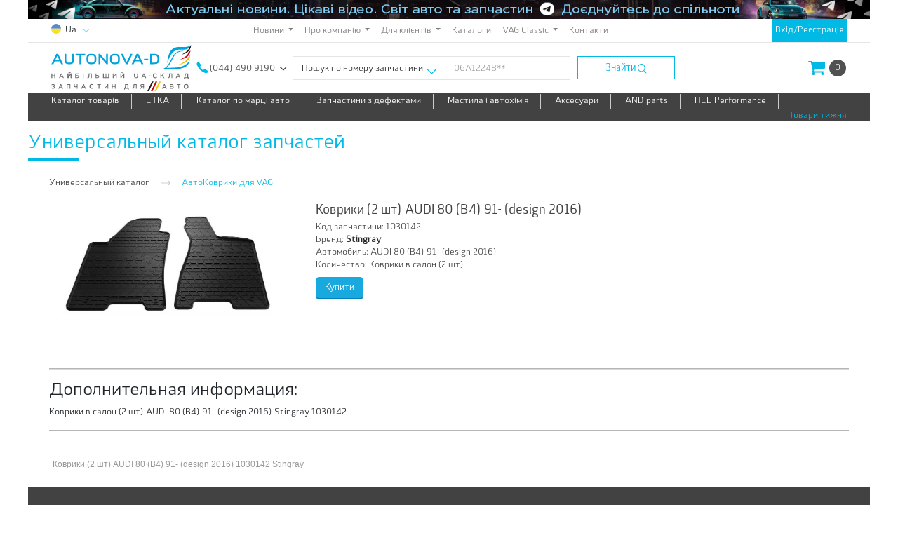

--- FILE ---
content_type: text/html; charset=WINDOWS-1251
request_url: https://autonovad.ua/index.html?id=120&select=1030142
body_size: 8254
content:
<!DOCTYPE html>
<html lang="ru">
<head>
<META HTTP-EQUIV="Content-type" CONTENT="text/html">
<META charset="windows-1251">
<META name="viewport" content="width=device-width, initial-scale=1, shrink-to-fit=no">
<META name="keywords" content="autonovad, автонова-д, автоновад, автонова д, autonovad.ua, автонова, анд, volkswagen, vw, and, etka, етка, autonovad ua, етка онлайн, подбор по номеру кузова, поиск по коду">
<META name="Description" content="Коврики (2 шт) AUDI 80 (B4) 91- (design 2016) 1030142 Stingray">
<META name="revisit-after" content="2 days">
<META name="Robots" content="index,follow">
<meta property="og:url" content="https://autonovad.ua/">
<meta property="og:type" content="website">
<meta property="og:title" content="Коврики (2 шт) AUDI 80 (B4) 91- (design 2016) 1030142 Stingray">
<meta property="og:description" content="Коврики (2 шт) AUDI 80 (B4) 91- (design 2016) 1030142 Stingray">
<meta property="og:image" content="/images/autonovad_logo_full_1200x630.jpg">
<meta name="twitter:card" content="summary_large_image">
<meta property="twitter:domain" content="autonovad.ua">
<meta property="twitter:url" content="https://autonovad.ua/">
<meta name="twitter:title" content="Коврики (2 шт) AUDI 80 (B4) 91- (design 2016) 1030142 Stingray">
<meta name="twitter:description" content="Коврики (2 шт) AUDI 80 (B4) 91- (design 2016) 1030142 Stingray">
<meta name="twitter:image" content="/images/autonovad_logo_full_1200x630.jpg">
<title>Коврики (2 шт) AUDI 80 (B4) 91- (design 2016) 1030142 Stingray</title>
<link rel="icon" href="https://autonovad.ua/favicon.ico?v2" type="image/x-icon">
<link rel="SHORTCUT ICON" href="../favicon.ico?v2" type="image/x-icon">
<link rel="icon" type="image/png" sizes="32x32" href="https://autonovad.ua/favicon.ico?v2">
<link rel="icon" type="image/png" sizes="48x48" href="https://autonovad.ua/favicon.ico?v2">
<link rel="apple-touch-icon" sizes="180x180" href="https://autonovad.ua/favicon.ico?v2">
<link rel="icon" type="image/png" sizes="192x192" href="https://autonovad.ua/favicon.ico?v2">
<!-- Third party css -->
<link rel="stylesheet" href="../css/floats.css" >
<link rel="stylesheet" href="../css/laximo/colorbox.css">
<link rel="stylesheet" href="../css/laximo/groups.css">
<link rel="stylesheet" href="../css/laximo/unit.css">
<link rel="stylesheet" href="../css/laximo/guayaquil.css" media="screen">
<link rel="stylesheet" href="../css/laximo/tree.css">
<link rel="stylesheet" href="../css/font-awesome/css/fontawesome-all.min.css">
<!-- <link rel="stylesheet" href="https://maxcdn.bootstrapcdn.com/bootstrap/4.0.0/css/bootstrap.min.css" integrity="sha384-Gn5384xqQ1aoWXA+058RXPxPg6fy4IWvTNh0E263XmFcJlSAwiGgFAW/dAiS6JXm" crossorigin="anonymous"> -->
<link rel="stylesheet" href="../css/bootstrap/bootstrap.min.css">
<link rel="stylesheet" href="https://code.jquery.com/ui/1.10.2/themes/smoothness/jquery-ui.css" >
<link rel="stylesheet" href="../css/main.min.css?v56">
<script src="https://code.jquery.com/jquery-3.0.0.js"></script>
<script src="https://code.jquery.com/jquery-migrate-3.0.0.js"></script>
<script src="../js/jquery-1.11.2.js"></script>
<script src="../js/jquery-ui.js"></script>
<script src="../js/uppod-0.9.1.js"></script>
<script src="../js/jquery.nicescroll.min.js"></script>
<script src="../js/component.js"></script>
<script src="../js/select-block.js"></script>
<script src="../js/swiper.jquery.min.js"></script>	<script src="../js/scripts.js?v4"></script>
<script src="../js/slider.js?v2"></script>
<script src="../js/popper.min.js"></script>
<script src="../js/main.min.js?v75"></script>
<script src="../js/jquery.filtertable.min.js"></script>
<script src="../js/jquery.magnific-popup.min.js"></script>
<!-- <script src="https://maxcdn.bootstrapcdn.com/bootstrap/4.0.0/js/bootstrap.min.js" integrity="sha384-JZR6Spejh4U02d8jOt6vLEHfe/JQGiRRSQQxSfFWpi1MquVdAyjUar5+76PVCmYl" crossorigin="anonymous"></script> -->
<script src="../js/bootstrap/bootstrap.min.js"></script>
<script>
  (function(i,s,o,g,r,a,m){i['GoogleAnalyticsObject']=r;i[r]=i[r]||function(){
  (i[r].q=i[r].q||[]).push(arguments)},i[r].l=1*new Date();a=s.createElement(o),
  m=s.getElementsByTagName(o)[0];a.async=1;a.src=g;m.parentNode.insertBefore(a,m)
  })(window,document,'script','https://www.google-analytics.com/analytics.js','ga');

  ga('create', 'UA-53112295-1', 'auto');
  ga('send', 'pageview');

</script><script>(function(d, s, id) {
  var js, fjs = d.getElementsByTagName(s)[0];
  if (d.getElementById(id)) return;
  js = d.createElement(s); js.id = id;
  js.src = "//connect.facebook.net/ru_RU/sdk.js#xfbml=1&version=v2.8&appId=1554906474772853";
  fjs.parentNode.insertBefore(js, fjs);
}(document, 'script', 'facebook-jssdk'));</script><script>
$(function () {$.scrollUp();});
</script><meta name="facebook-domain-verification" content="1morcb1tzg6ehfkkzgyq5w0hqubivk" />
<!-- Google Tag Manager -->
<script>(function(w,d,s,l,i){w[l]=w[l]||[];w[l].push({'gtm.start':
new Date().getTime(),event:'gtm.js'});var f=d.getElementsByTagName(s)[0],
j=d.createElement(s),dl=l!='dataLayer'?'&l='+l:'';j.async=true;j.src=
'https://www.googletagmanager.com/gtm.js?id='+i+dl;f.parentNode.insertBefore(j,f);
})(window,document,'script','dataLayer','GTM-PH5BJNP');</script>
<!-- End Google Tag Manager -->
<!--[if lte IE 7]>
<link rel="stylesheet" type="text/css" href="css/ie.css" media="screen" />
<![endif]-->
</head> <body>
<!-- Google Tag Manager (noscript) -->
<noscript><iframe src="https://www.googletagmanager.com/ns.html?id=GTM-PH5BJNP"
height="0" width="0" style="display:none;visibility:hidden"></iframe></noscript>
<!-- End Google Tag Manager (noscript) -->
<div class="global-preloader">
<div class="global-loader"></div>
</div>	<div class="container-fluid wrapper page-content">
<noscript><div class="block-alert">
<span>Для коректної роботи сайту необхідно увімкнути Javascript
</span>
</div>
<br>
<hr class="content-divider">
<br>
</noscript>	<header class="header-wrapper header" id="header-fix">
<div class="header-row header-row-peak desktop-only-element">
<a href="https://t.me/and_newsroom"><img src="../user/source/bannersystem/head/87_ua.jpg" alt="" title="TG канал"></a>
</div>
<div class="header-row header-row-top">
<div class="header-content" style="white-space:nowrap !important;">
<div class="header-top-sider desktop-only-element" style="width:auto">
<div class="lang-holder">
<div class="lang-select">
<div><div class="country-ball"><img src="../images/country-ball-ukraine.svg
" alt=""></div><span class="current-lang">Ua</span>
</div>
<div class="shadow-box">
<div><a href="/index.html?lang=ru
"><div class="country-ball"><img src="../images/country-ball-ukraine.svg
" alt=""></div><span class="current-lang">Ru</span>
</a></div>
</div>
<div class="caret"><img src="../images/lang-caret.svg"></div>
</div>
</div>
</div>
<div class="numbers-holder mobile-only-element">
<div class="number-row">
<a href="tel:(044) 490 9190"><span>(044) 490 9190</span></a>
</div>
<div class="shadow-box-phone">
<div class="number-row pl-2">
<a class="number-row" href="tel: (050) 448 6002">
<span> (050) 448 6002</span>
</a>
</div>
<div class="number-row pl-2">
<a class="number-row" href="tel: (067) 401 6310">
<span> (067) 401 6310</span>
</a>
</div>
<div class="number-row pl-2">
<a class="number-row" href="tel: (098) 856 17 61 (фін. відділ)">
<span> (098) 856 17 61 (фін. відділ)</span>
</a>
</div>
<div class="number-row pl-2">
<a class="number-row" href="tel: (044) 502 85 80 (повернення)">
<span> (044) 502 85 80 (повернення)</span>
</a>
</div>
<div class="number-row pl-2">
<a class="number-row" href="tel: (067) 100 61 25 (рекламації)">
<span> (067) 100 61 25 (рекламації)</span>
</a>
</div>
<div class="number-row pl-2">
<a class="number-row" href="tel: (063) 133 11 84 (від. якості)">
<span> (063) 133 11 84 (від. якості)</span>
</a>
</div>
</div>
<div class="caret">
<img src="../images/phone-caret.svg" alt="">
</div>
</div>
<nav class="navbar desktop-only-element navbar-expand-sm navbar-light top-menu-container">
<button class="navbar-toggler" type="button" data-toggle="collapse" data-target="#navbarSupportedContent" aria-controls="navbarSupportedContent" aria-expanded="false" aria-label="Toggle navigation">
<span class="navbar-toggler-icon"></span>
</button>
<div class="collapse navbar-collapse justify-content-center" id="navbarSupportedContent">
<ul class="navbar-nav">
<li class="nav-item dropdown">
<a href="#" class="nav-link dropdown-toggle" id="navbarDropdown" role="button" data-toggle="dropdown" aria-haspopup="true" aria-expanded="false">
Новини
</a>
<ul class="dropdown-menu" aria-labelledby="navbarDropdown">
<li class="nav-item">
<a href="https://autonovad.ua/index.html?id=news&amp;category=5" class="dropdown-item dropdown-item-sm">
Акції
</a>
</li>
<li class="nav-item">
<a href="https://autonovad.ua/index.html?id=news&amp;category=4" class="dropdown-item dropdown-item-sm">
Розширення асортименту
</a>
</li>
<li class="nav-item">
<a href="https://autonovad.ua/index.html?id=news&amp;category=6" class="dropdown-item dropdown-item-sm">
Події
</a>
<ul class="dropdown-menu" aria-labelledby="navbarDropdown">
<li class="nav-item">
<a href="index.html?id=9759" class="dropdown-item dropdown-item-sm">
</a>
</li>
</ul>
</li>
<li class="nav-item">
<a href="https://autonovad.ua/index.html?id=news&amp;category=8" class="dropdown-item dropdown-item-sm">
Покращення сервісу
</a>
</li>
<li class="nav-item">
<a href="https://autonovad.ua/index.html?id=news&amp;category=7" class="dropdown-item dropdown-item-sm">
Життя в компанії
</a>
</li>
<li class="nav-item">
<a href="https://autonovad.ua/index.html?id=news&amp;category=all" class="dropdown-item dropdown-item-sm">
Усі новини
</a>
</li>
</ul>
</li>
<li class="nav-item dropdown">
<a href="#" class="nav-link dropdown-toggle" id="navbarDropdown" role="button" data-toggle="dropdown" aria-haspopup="true" aria-expanded="false">
Про компанію
</a>
<ul class="dropdown-menu" aria-labelledby="navbarDropdown">
<li class="nav-item">
<a href="/index.html?id=176" class="dropdown-item dropdown-item-sm">
Хто ми і чим займаємось
</a>
</li>
<li class="nav-item">
<a href="index.html?id=9481" class="dropdown-item dropdown-item-sm">
Історія компанії
</a>
<ul class="dropdown-menu" aria-labelledby="navbarDropdown">
<li class="nav-item">
<a href="index.html?id=9482" class="dropdown-item dropdown-item-sm">
2012. Початок
</a>
</li>
<li class="nav-item">
<a href="index.html?id=9949" class="dropdown-item dropdown-item-sm">
2021. Навчання, зростання та головний переїзд
</a>
</li>
<li class="nav-item">
<a href="index.html?id=10228" class="dropdown-item dropdown-item-sm">
2023. Зростаття в умовах війни
</a>
</li>
<li class="nav-item">
<a href="index.html?id=9492" class="dropdown-item dropdown-item-sm">
2013. Своя марка
</a>
</li>
<li class="nav-item">
<a href="index.html?id=9502" class="dropdown-item dropdown-item-sm">
2014. Перші філії
</a>
</li>
<li class="nav-item">
<a href="index.html?id=9578" class="dropdown-item dropdown-item-sm">
2015. Перша дилерська конференція
</a>
</li>
<li class="nav-item">
<a href="index.html?id=9594" class="dropdown-item dropdown-item-sm">
2016. Новий склад у Києві
</a>
</li>
<li class="nav-item">
<a href="index.html?id=9599" class="dropdown-item dropdown-item-sm">
2017. Нові сервіси
</a>
</li>
<li class="nav-item">
<a href="index.html?id=9733" class="dropdown-item dropdown-item-sm">
</a>
</li>
<li class="nav-item">
<a href="index.html?id=9712" class="dropdown-item dropdown-item-sm">
2019. Лідерство в VAG
</a>
</li>
<li class="nav-item">
<a href="index.html?id=9781" class="dropdown-item dropdown-item-sm">
</a>
</li>
</ul>
</li>
<li class="nav-item">
<a href="index.html?id=9350" class="dropdown-item dropdown-item-sm">
Наша команда 
</a>
</li>
<li class="nav-item">
<a href="index.html?id=175" class="dropdown-item dropdown-item-sm">
Партнери та друзі
</a>
</li>
<li class="nav-item">
<a href="index.html?id=8345" class="dropdown-item dropdown-item-sm">
Наші нагороди
</a>
</li>
<li class="nav-item">
<a href="index.html?id=10" class="dropdown-item dropdown-item-sm">
Вакансії
</a>
<ul class="dropdown-menu" aria-labelledby="navbarDropdown">
<li class="nav-item">
<a href="index.html?id=9942" class="dropdown-item dropdown-item-sm">
Комірник, м. Київ
</a>
</li>
<li class="nav-item">
<a href="index.html?id=10174" class="dropdown-item dropdown-item-sm">
Торговий представник м.Рівне
</a>
</li>
<li class="nav-item">
<a href="index.html?id=10175" class="dropdown-item dropdown-item-sm">
Торговий представник м.Ужгород
</a>
</li>
<li class="nav-item">
<a href="index.html?id=10176" class="dropdown-item dropdown-item-sm">
Трейд-маркетолог м.Київ
</a>
</li>
<li class="nav-item">
<a href="index.html?id=9995" class="dropdown-item dropdown-item-sm">
Комірник, м. Чернівці
</a>
</li>
<li class="nav-item">
<a href="index.html?id=10166" class="dropdown-item dropdown-item-sm">
Адміністратор секції мережевої інфраструктури м.Київ
</a>
</li>
<li class="nav-item">
<a href="index.html?id=10167" class="dropdown-item dropdown-item-sm">
Менеджер зі збуту м.Запоріжжя
</a>
</li>
<li class="nav-item">
<a href="index.html?id=10169" class="dropdown-item dropdown-item-sm">
Менеджер зі збуту м.Київ
</a>
</li>
<li class="nav-item">
<a href="index.html?id=10170" class="dropdown-item dropdown-item-sm">
Менеджер з постачання м.Київ
</a>
</li>
<li class="nav-item">
<a href="index.html?id=10171" class="dropdown-item dropdown-item-sm">
Рекрутер м.Київ
</a>
</li>
<li class="nav-item">
<a href="index.html?id=10172" class="dropdown-item dropdown-item-sm">
 Торговий представник м.Луцьк
</a>
</li>
<li class="nav-item">
<a href="index.html?id=10173" class="dropdown-item dropdown-item-sm">
Торговий представник м.Миколаїв
</a>
</li>
</ul>
</li>
</ul>
</li>
<li class="nav-item dropdown">
<a href="#" class="nav-link dropdown-toggle" id="navbarDropdown" role="button" data-toggle="dropdown" aria-haspopup="true" aria-expanded="false">
Для клієнтів
</a>
<ul class="dropdown-menu" aria-labelledby="navbarDropdown">
<li class="nav-item">
<a href="index.html?id=10319" class="dropdown-item dropdown-item-sm">
Відповіді на поширені питання (FAQ)
</a>
</li>
<li class="nav-item">
<a href="index.html?id=9621" class="dropdown-item dropdown-item-sm">
Політика конфіденційності
</a>
</li>
<li class="nav-item">
<a href="index.html?id=178" class="dropdown-item dropdown-item-sm">
Співпраця
</a>
</li>
<li class="nav-item">
<a href="index.html?id=9171" class="dropdown-item dropdown-item-sm">
Підбір запчастин за номером кузова
</a>
</li>
<li class="nav-item">
<a href="index.html?id=9391" class="dropdown-item dropdown-item-sm">
Дропшипінг
</a>
</li>
<li class="nav-item">
<a href="index.html?id=10038" class="dropdown-item dropdown-item-sm">
Екскурсії в АвтоНова-Д
</a>
</li>
<li class="nav-item">
<a href="index.html?id=142" class="dropdown-item dropdown-item-sm">
Сертифікати якості
</a>
</li>
<li class="nav-item">
<a href="index.html?id=8359" class="dropdown-item dropdown-item-sm">
Оплата замовлень
</a>
</li>
<li class="nav-item">
<a href="index.html?id=9081" class="dropdown-item dropdown-item-sm">
Доставка
</a>
</li>
<li class="nav-item">
<a href="index.html?id=39" class="dropdown-item dropdown-item-sm">
Гарантія
</a>
</li>
<li class="nav-item">
<a href="index.html?id=8030" class="dropdown-item dropdown-item-sm">
Повернення запчастин
</a>
</li>
<li class="nav-item">
<a href="index.html?id=191" class="dropdown-item dropdown-item-sm">
Робота з Х-запчастинами
</a>
</li>
<li class="nav-item">
<a href="index.html?id=9099" class="dropdown-item dropdown-item-sm">
Публічний договір купівлі-продажу
</a>
</li>
</ul>
</li>
<li class="nav-item ">
<a href="index.html?id=ecats" class="nav-link " >
Каталоги
</a>
</li>
<li class="nav-item dropdown">
<a href="#" class="nav-link dropdown-toggle" id="navbarDropdown" role="button" data-toggle="dropdown" aria-haspopup="true" aria-expanded="false">
VAG Classic
</a>
<ul class="dropdown-menu" aria-labelledby="navbarDropdown">
<li class="nav-item">
<a href="index.html?id=41" class="dropdown-item dropdown-item-sm">
Air Classic...
</a>
</li>
<li class="nav-item">
<a href="index.html?id=42" class="dropdown-item dropdown-item-sm">
Друкований каталог
</a>
</li>
<li class="nav-item">
<a href="index.html?id=150" class="dropdown-item dropdown-item-sm">
Відновлення VWT2
</a>
</li>
</ul>
</li>
<li class="nav-item ">
<a href="index.html?id=8249" class="nav-link " >
Контакти
</a>
</li>
</ul>
</div>
</nav>
<div class="header-top-sider text-center registration" style="width:auto;max-width:57%;padding:0px 5px 0px 5px">
<a class="qwe" id="loginformPopup" href="#loginform">Вхід/Реєстрація
</a>
<div id="loginform" class="white-popup mfp-hide">
<form name="f" id="userLoginForm" method="post" onsubmit="return false" class="mt-4">
<div class="row no-gutters justify-content-center">
<div id="loginAlert" class="col-12 col-md-8 mb-3"></div>
</div>
<div class="form-group row justify-content-center">
<label class="col-12 col-md-2 col-form-label" for="login">Логін:
</label>
<div class="col-12 col-md-6">
<input id="login" type="text" name="login" class="form-control form-control-sm" value="" aria-describedby="passwordHelpBlock">
<small id="passwordHelpBlock" class="form-text text-muted">
Ви можете використати свій код клієнта.
</small>
</div>
</div>
<div class="form-group row justify-content-center">
<label class="col-12 col-md-2 col-form-label" for="pass">Пароль:</label>
<div class="col-12 col-md-6" >
<input id="pass" type="password" class="form-control form-control-sm" name="pass">
</div>
</div>
<div class="form-row justify-content-center">
<div class="col-6 col-md-4 text-left text-md-left">
<a href="index.html?id=registration"><button id="registration" type="button" class="submit">Реєстрація</button></a>
</div>
<div class="col-6 col-md-4 text-right text-md-right">
<button id="subm" type="submit" class="submit">Вхід</button>
</div>
</div>
</form>
<div class="row justify-content-center mt-2">
<div class="col-12 col-md-8">
<p>
<i class="fas fa-caret-right fa-sm"></i><a href="index.html?id=accrecover">Відновлення доступу</a>
</p>
</div>
</div>
<script>
checkAuth('#login', '#pass', '#loginAlert', '#userLoginForm')
</script>
</div>
</div>
</div>
</div>
<div class="header-row header-row-middle">
<div class="header-content">
<div class="mobile-burger-holder mobile-only-element">
<div class="mobile-menu-burger">
<div class="stick"></div>
</div>
</div>
<div class="header-table logo-table">
<div class="header-in-table-holder">
<a href="https://autonovad.ua/index.html" class="main-logo-holder">
<img src="../images/AND-logo.svg" alt="">
</a>
</div>
</div>
<div class="header-table desktop-only-element">
<div class="header-in-table-holder">
<div class="numbers-holder">
<div class="number-row">
<img src="../images/phone-icon.svg" alt="Контактный телефон">
<a href="tel:(044) 490 9190"><span>(044) 490 9190</span></a>
</div>
<div class="shadow-box-phone">
<div class="number-row pl-2">
<a class="number-row" href="tel: (050) 448 6002">
<span> (050) 448 6002</span>
</a>
</div>
<div class="number-row pl-2">
<a class="number-row" href="tel: (067) 401 6310">
<span> (067) 401 6310</span>
</a>
</div>
<div class="number-row pl-2">
<a class="number-row" href="tel: (098) 856 17 61 (фін. відділ)">
<span> (098) 856 17 61 (фін. відділ)</span>
</a>
</div>
<div class="number-row pl-2">
<a class="number-row" href="tel: (044) 502 85 80 (повернення)">
<span> (044) 502 85 80 (повернення)</span>
</a>
</div>
<div class="number-row pl-2">
<a class="number-row" href="tel: (067) 100 61 25 (рекламації)">
<span> (067) 100 61 25 (рекламації)</span>
</a>
</div>
<div class="number-row pl-2">
<a class="number-row" href="tel: (063) 133 11 84 (від. якості)">
<span> (063) 133 11 84 (від. якості)</span>
</a>
</div>
</div>
<div class="caret">
<img src="../images/phone-caret.svg" alt="">
</div>
</div>
</div>
</div>
<div class="header-table desktop-only-element">
<div class="header-in-table-holder">
<form id="main_search_form" action="index.html?id=search" class="header-search" method="post">
<div class="header-search-field-holder">
<div class="select-block select-block-header" id="select-block_1">
<select id="header-search-criteria" name="search-criteria-select" onchange="" class="select">
<!--<option value="hide">Тип пошуку</option>-->
<option value="detail-number" data-example="06A12248**" selected>Пошук по номеру запчастини
</option>
<option value="VIN-number" data-example="WVWZZZ3BZ5E1057**" >Пошук по VIN коду
</option>
<option value="car" data-example="ETKA">Пошук по авто
</option>
<option value="TecDoc" data-example="TecDoc">Пошук по TecDoc
</option>
</select>
</div>
<input name="s" type="text" class="heading-search-query" placeholder="06A12248**" value="">
</div>
<div class="search-button">
<span>Знайти
</span>
<img src="../images/search-icon.svg" alt="">
<div class="additional-layer">
<input id="submit_button_1" type="submit" value=" " onclick="stopClicking('main_search_form', 'submit_button_1')">
</div>
</div>
</form>
</div>
</div>
<div class="header-table">
<div class="header-in-table-holder">
<ul class="user-personal-icons">
<li class="desktop-only-element">
</li>
<li>
<div class="header__basket">
<a href="/basket" class="btn-basket" id="cartMainPopup">
<span class="btn-basket__icon">
<img src="../images/cart-icon.svg" alt="">
</span>
<span id="cartCounter" class="btn-basket__count">0</span>
</a> <div id="cart" class="white-popup mfp-hide">
<div class="container cart-modal-window" id="cartContainer">
<div class="row">
<div class="col">
<h4>Кошик
</h4>
</div>
</div>
<div class="row">
<div class="col" id="cartData">
<strong>Ваш кошик порожній.</strong> <br /> <a href="index.html?id=37">Як зробити замовлення?</a> </div>
</div>	</div>
</div> </div>
</li>
</ul>
</div>
</div>
</div>
</div>
<div class="header-row header-row-bottom desktop-only-element">
<div class="header-content">
<div class="header-table">
<div class="header-in-table-holder">
<ul class="catalogue-nav" id="mynav">
<li>
<a href="https://autonovad.ua/categories">
Каталог товарів
</a>
</li>
<li>
<a href="/index.html?id=43&amp;source=main">
ETKA
</a>
</li>
<li>
<a href="/auto/">
Каталог по марці авто
</a>
</li>
<li>
<a href="https://autonovad.ua/categories/zapchastini-z-ucinkoyu/">
Запчастини з дефектами
</a>
</li>
<li>
<a href="#">
Мастила і автохімія
</a>
<div class="conector"></div>
<ul class="secondary-nav">
<li>
<a href="index.html?id=10001">
OE мастила
</a>
</li>
<li>
<a href="index.html?id=9880">
Мастила
</a>
</li>
<li>
<a href="index.html?id=9895">
Автохімія
</a>
</li>
<li>
<a href="index.html?id=9906">
Мастила OPET
</a>
</li>
<li>
<a href="index.html?id=10179">
Антифризи NanoFrost
</a>
</li>
</ul>
</li>
<li>
<a href="#">
Аксесуари
</a>
<div class="conector"></div>
<ul class="secondary-nav">
<li>
<a href="/index.html?id=120&amp;sm=&amp;cat=9063&amp;source=main">
Фаркопи
</a>
</li>
<li>
<a href="/index.html?id=120&amp;cat=9097&amp;source=main">
Захист двигуна
</a>
</li>
<li>
<a href="/index.html?id=120&amp;cat=9539&amp;source=main">
Килимки для VAG
</a>
</li>
<li>
<a href="/index.html?id=120&amp;cat=9543&amp;source=main">
Килимки до всіх авто
</a>
</li>
<li>
<a href="https://autonovad.ua/index.html?id=120&amp;cat=9595&amp;source=main">
Сумки та органайзери
</a>
</li>
<li>
<a href="https://autonovad.ua/index.html?id=120&amp;sm=&amp;cat=9596&amp;source=main">
Товари для туризму
</a>
</li>
</ul>
</li>
<li>
<a href="/index.html?id=9873">
AND parts
</a>
</li>
<li>
<a href="https://hel.autonovad.ua/">
HEL Performance
</a>
</li>
<li>
<a href="index.html?id=10384">
Товари тижня
</a>
</li>
</ul>
</div>
</div>
</div>
</div>
<div class="header-row mobile-menu mobile-only-element">
<div class="white-menu-zone">
<div class="header-content">
<form action="index.html?id=search" class="header-search" method="post">
<div class="select-block select-block-header-mobile" id="select-block_1_mob">
<select id="header-search-criteria-mobile" name="" onchange="" class="select">
<!--<option value="hide">Тип пошуку</option>-->
<option value="detail-number" data-example="06A12248**" selected>Пошук по номеру запчастини</option>
<option value="VIN-number" data-example="WVWZZZ3BZ5E1057**">Пошук по VIN номеру</option> <option value="car" data-example="ETKA">Пошук по авто</option> </select>
</div>
<div class="mobile-search-input-holder">
<input id="mob-heading-search-query" name="s" type="text" class="heading-search-query" placeholder="06A12248**">
<label for="mob-heading-search-query" class="d-block mb-0">
<input type="submit" value="">
<img src="../images/search-icon.svg" alt="">
</label>
</div>
</form>
</div>
<div class="separator"></div>
<div class="black-menu-zone">
<div class="header-content">
<ul class="mob-catalogue-nav">
<li>
<a href="https://autonovad.ua/categories">
Каталог товарів
</a>
</li>
<li>
<a href="/index.html?id=43&amp;source=main">
ETKA
</a>
</li>
<li>
<a href="/auto/">
Каталог по марці авто
</a>
</li>
<li>
<a href="https://autonovad.ua/categories/zapchastini-z-ucinkoyu/">
Запчастини з дефектами
</a>
</li>
<li>
<a href="#">
Мастила і автохімія
</a>
<div class="conector"></div>
<ul class="secondary-nav">
<li>
<a href="index.html?id=10001">
OE мастила
</a>
</li>
<li>
<a href="index.html?id=9880">
Мастила
</a>
</li>
<li>
<a href="index.html?id=9895">
Автохімія
</a>
</li>
<li>
<a href="index.html?id=9906">
Мастила OPET
</a>
</li>
<li>
<a href="index.html?id=10179">
Антифризи NanoFrost
</a>
</li>
</ul>
</li>
<li>
<a href="#">
Аксесуари
</a>
<div class="conector"></div>
<ul class="secondary-nav">
<li>
<a href="/index.html?id=120&amp;sm=&amp;cat=9063&amp;source=main">
Фаркопи
</a>
</li>
<li>
<a href="/index.html?id=120&amp;cat=9097&amp;source=main">
Захист двигуна
</a>
</li>
<li>
<a href="/index.html?id=120&amp;cat=9539&amp;source=main">
Килимки для VAG
</a>
</li>
<li>
<a href="/index.html?id=120&amp;cat=9543&amp;source=main">
Килимки до всіх авто
</a>
</li>
<li>
<a href="https://autonovad.ua/index.html?id=120&amp;cat=9595&amp;source=main">
Сумки та органайзери
</a>
</li>
<li>
<a href="https://autonovad.ua/index.html?id=120&amp;sm=&amp;cat=9596&amp;source=main">
Товари для туризму
</a>
</li>
</ul>
</li>
<li>
<a href="/index.html?id=9873">
AND parts
</a>
</li>
<li>
<a href="https://hel.autonovad.ua/">
HEL Performance
</a>
</li>
<li>
<a href="index.html?id=10384">
Товари тижня
</a>
</li>
</ul>
</div>
</div>
<div class="separator"></div>
<div class="header-content">
<ul class="mob-nav">
<li><a href="/index.html?id=news&amp;category=all">Новости</a></li><li><a href="index.html?id=2">О компании</a></li><li><a href="index.html?id=20">Для клиентов</a></li><li><a href="index.html?id=ecats">Каталоги</a></li><li><a href="index.html?id=26">VAG Classic</a></li><li><a href="index.html?id=8249">Контакты</a></li>
</ul>
</div>
<div class="separator"></div>
<div class="header-content">
<div class="lang-select"> <a href="/index.html?lang=ua"><div class="country-ball"><img src="../images/country-ball-ukraine.svg" alt=""></div><span class="current-lang">Ua</span></a>
<a href="/index.html?lang=ru"><div class="country-ball"><img src="../images/country-ball-ukraine.svg" alt=""></div><span>Ru</span></a> </div>
</div>
</div>
</div></header>	<div class="row page-content-first">
<div class="col">
<div class="row content-wrapper container no-gutters">	<div class="col-12 mt-3 main-workspace">
<div class="row section-heading-row">
<div class="col-xs-12 col-sm-12 col-md-12 col-lg-12">
<h2 class="section-heading">
Универсальный каталог запчастей</h2>
</div>
</div>
<div class="row content">
<div class="col">
<div class="container in-page-content">
<p>
<div class="row desktop-only-element pb-3">
<div class="col-xs-12 col-sm-12 col-md-12 col-lg-12">	<ul class="bread-crumbs">
<li class="crumb">
<a href="index.html?id=120&cat=100">Универсальный каталог</a>
</li>
<li class="crumb">
<a href="index.html?id=120&cat=9539">АвтоКоврики для VAG</a>
</li>
</ul>
</div>
</div>
<div class="row">
<div class="col">
<div class="item-card-gallery">
<div class="main-image">
<a id="1030142" href="
/i/p/n/1030142~1.jpg
" title="Коврики (2 шт) AUDI 80 (B4) 91- (design 2016) 1030142 Stingray">
<img src="
/i/p/n/1030142~1.jpg
" class="main-gallery-image hand" alt="Коврики (2 шт) AUDI 80 (B4) 91- (design 2016) 1030142 Stingray">
</a>
<script>
initLightBox('1030142')
</script>
</div>
</div>
<div class="item-info">
<div class="item-name">Коврики (2 шт) AUDI 80 (B4) 91- (design 2016) </div>
<div class="item-code-holder">
<span>Код запчастини:
</span>
<span class="item-code">1030142</span>
</div>
<div class="item-manufacturer-holder">
<span>Бренд:</span>
<span class="item-manufacturer bold">Stingray</span>
</div>
<div class="item-manufacturer-holder">	</div>
<div class="item-manufacturer-holder">
<span>Автомобиль: </span><span class="item-manufacturer">AUDI 80 (B4) 91- (design 2016) </span>
<br>
<span>Количество: </span><span class="item-manufacturer">Коврики в салон (2 шт)</span>
</div>
<div class="text-left mt-2">
<a href="index.html?id=search&s=1030142_548"><input type="button" class="submit" value="Купити
"></a>
</div>
</div>
</div>
</div>
<div class="unicat-unit-add-info mt-4 mb-4">
<hr>
<h4>Дополнительная информация:</h4> Коврики в салон (2 шт) AUDI 80 (B4) 91- (design 2016)  Stingray 1030142
<hr>
</div>
</p>
<div class="promo-text">Коврики (2 шт) AUDI 80 (B4) 91- (design 2016) 1030142 Stingray</div>
</div>
</div>
</div>	</div>	</div>
</div>	</div>	<div class="mt-3"></div>
<footer class="footer-wrapper desktop-only-element footer">
<div class="footer-content">
<div class="container">
<div class="row">
<div class="col-xs-3 col-sm-3 col-md-3 col-lg-3">
<div class="content-box-1-1">
<img src="../images/footer-AND-logo.png" alt="">
<span class="copyright">© ТОВ АвтоНова-Д, 2011-2026. Всі права захищені.</span>
<div class="social-bar">
<a href="https://www.facebook.com/autonovad" target="_blank" title="Follow on FB">
<i class="fab fa-facebook-square fa-2x" aria-hidden="true" ></i>
</a>
<a href="https://invite.viber.com/?g2=AQBzW7TAyNzn9kluS9P37QYuAgBPfpOcsnE1lPJdZunG%2BIJYcHUeAGIMcDy6VjN3" target="_blank" title="Follow on Viber">
<i class="fab fa-viber fa-2x" aria-hidden="true"></i>
</a>
<a href="https://www.instagram.com/autonova_d/" target="_blank" title="Follow on Instagram">
<i class="fab fa-instagram fa-2x" aria-hidden="true"></i>
</a>
<a href="https://www.youtube.com/channel/UCWgQ9R3aMOMgf5_67zG7bZA/videos" target="_blank" title="Follow on YouTube">
<i class="fab fa-youtube fa-2x" aria-hidden="true"></i>
</a>
<a href="https://www.linkedin.com/company/autonova-d/" target="_blank" title="Follow on Linkedin">
<i class="fab fa-linkedin fa-2x" aria-hidden="true"></i>
</a>
</div>
</div>
</div>
<div class="col-xs-5 col-sm-5 col-md-5 col-lg-5">
<div class="content-box-2-1">
<span class="list-heading">Контакти:
</span>
<span class="list-heading icon-list-heading-1">Телефон:
</span>
<ul class="contacts-phone footer-list">
<li class="contact-number-1">(044) 490 9190</li>
<li class="contact-number-2"> (050) 448 6002</li>
<li class="contact-number-3"> (067) 401 6310</li>
<li class="contact-number-4"> (098) 856 17 61 (фін. відділ)</li>
<li class="contact-number-5"> (044) 502 85 80 (повернення)</li>
<li class="contact-number-6"> (067) 100 61 25 (рекламації)</li>
<li class="contact-number-7"> (063) 133 11 84 (від. якості)</li>
</ul> <span class="list-heading icon-list-heading-2">Email:</span>	<span class="contacts-e-mail"><a href="/cdn-cgi/l/email-protection" class="__cf_email__" data-cfemail="3b415a505a417b5a4e4f5455544d5a5f154e5a">[email&#160;protected]</a></span>
<span class="contacts-e-mail"> <a href="/cdn-cgi/l/email-protection" class="__cf_email__" data-cfemail="402d21322b2534292e27002135342f2e2f3621246e3521">[email&#160;protected]</a></span>
<span class="contacts-e-mail"> <a href="/cdn-cgi/l/email-protection" class="__cf_email__" data-cfemail="cda2bda1acb9ac8dacb8b9a2a3a2bbaca9e3b8ac">[email&#160;protected]</a></span>
</span>
</div>
<div class="content-box-2-2">
<span class="list-heading icon-list-heading-3">Графік роботи:
</span>
<ul class="contacts-working-time footer-list">
<li>Пн-Сб: 9.00-18.00</li>
<li> Нд: вихідний</li>
</ul>
<span class="list-heading icon-list-heading-4">Центральний офіс:
</span>
<span class="contacts-central-office">04073, Київ, Балтійський провулок, 20</span>
<span class="list-heading">Приймаємо до сплати:
</span>
<div class="payment-bar mb-2">
<img src="../images/visa.png" alt="">
<img src="../images/mastercard.png" alt="">
</div>
<div class="payment-bar">
<img class="pr-0" src="../images/liqpay_payment_method.png?v2" alt="LiqPay">
</div>
</div>
</div>
<div class="col-xs-4 col-sm-4 col-md-4 col-lg-4">
<div class="content-box-3-2">
<span class="list-heading">Каталог:</span>
<ul class="footer-nav footer-list">
<li><a href="https://autonovad.ua/categories">Каталог товарів</a></li><li><a href="/index.html?id=43&amp;source=main">ETKA</a></li><li><a href="/auto/">Каталог по марці авто</a></li><li><a href="https://autonovad.ua/categories/zapchastini-z-ucinkoyu/">Запчастини з дефектами</a></li><li><a href="index.html?id=9552">Мастила і автохімія</a></li><li><a href="index.html?id=9553">Аксесуари</a></li><li><a href="/index.html?id=9873">AND parts</a></li><li><a href="https://hel.autonovad.ua/">HEL Performance</a></li><li><a href="index.html?id=10384">Товари тижня</a></li>
</ul>
</div>
<div class="content-box-3-1">
<span class="list-heading">Меню:</span>
<ul class="footer-nav footer-list">
<li><a href="/index.html?id=news&amp;category=all">Новини</a></li><li><a href="index.html?id=2">Про компанію</a></li><li><a href="index.html?id=20">Для клієнтів</a></li><li><a href="index.html?id=ecats">Каталоги</a></li><li><a href="index.html?id=26">VAG Classic</a></li><li><a href="index.html?id=8249">Контакти</a></li>
</ul>
</div>
</div>
</div>
</div>
</div></footer>	</div>
<script data-cfasync="false" src="/cdn-cgi/scripts/5c5dd728/cloudflare-static/email-decode.min.js"></script><script>
$('#wishlistMainPopup').magnificPopup({
type:'inline',
midClick: true
});
</script>
<script>
$('#loginformPopup').magnificPopup({
type:'inline',
midClick: true
});
</script>
<div id="fb-root"></div>
<!-- Modal form -->
<script language="javascript">
var s1 = new Selectblock("#select-block_1");
var s1_mob = new Selectblock("#select-block_1_mob");
</script>
<script src="../js/script.js?v7"></script>
<script async src="../js/menu.js"></script>
<script async src="../js/sorttable.js"></script>
<script async src="../js/map_init-min.js"></script>
<script async src="../js/cusel-2.5-min.js"></script>
<script src="../js/jquery.scrollUp.min.js"></script>
<script async src="../js/jquery-scrollto.js"></script>
<script async src="../js/jquery.cookie.js"></script>
<script async src="../js/js.cookie.js"></script>
<script async src="../js/unit.js?v4"></script>
<script src="../js/dragscrollable.js"></script>
<script async src="../js/jquery.mousewheel.js"></script>
<script src="../js/jquery.colorbox.js"></script>
<script async src="../js/detailslist.js"></script>
<!-- <script src="../js/map_data.js?v3"></script> -->
<script src="../js/inputmask.min.js"></script>
<script defer src="https://static.cloudflareinsights.com/beacon.min.js/vcd15cbe7772f49c399c6a5babf22c1241717689176015" integrity="sha512-ZpsOmlRQV6y907TI0dKBHq9Md29nnaEIPlkf84rnaERnq6zvWvPUqr2ft8M1aS28oN72PdrCzSjY4U6VaAw1EQ==" data-cf-beacon='{"version":"2024.11.0","token":"c58d787e467a4f349d8dc62cb8e348ad","server_timing":{"name":{"cfCacheStatus":true,"cfEdge":true,"cfExtPri":true,"cfL4":true,"cfOrigin":true,"cfSpeedBrain":true},"location_startswith":null}}' crossorigin="anonymous"></script>
</body>
</html>


--- FILE ---
content_type: text/css
request_url: https://autonovad.ua/css/laximo/unit.css
body_size: -405
content:
#viewport .g_highlight_over {
	border: 2px solid #ee5500 !important;
	background:none;
}

#viewport .g_highlight_lock {
	border: 2px solid #ee5500 !important;
	background:none;
}

#viewport .g_highlight {
	border: 2px solid transparent;
	background:none;
	cursor:pointer;
}

#g_container {
position: relative;
} 

#g_container #viewtable {
    position:absolute;
    top:0;
    right:0;
    width: 50% !important;
}

/*
.guayaquil_unit_note {
    display: none;
}
*/

--- FILE ---
content_type: text/css
request_url: https://autonovad.ua/css/laximo/guayaquil.css
body_size: 1382
content:
    /* unit */

ul.guayaquil_tab, li.guayaquil_tab {border:0; margin:0; padding:0; list-style:none;}
ul.guayaquil_tab{
    border-bottom:solid 1px #DEDEDE;
    height:29px;
    padding-left:0px;
}
li.guayaquil_tab, li.guayaquil_activetab{
    float:left;
    margin-right:2px;
}
.guayaquil_tab a:link, .guayaquil_tab a:visited{
    display:block;
    float:left;
    height:30px;
    background:url(./images/tab-round.png) no-repeat right -30px;
    color:#666;
    font-weight:bold;
    text-decoration:none;
    padding-right:5px;
}
.guayaquil_tab a span{
    display:block;
    float:left;
    height:30px;
    background:url(./images/tab-round.png) no-repeat left -30px;
    padding-left:5px;
    line-height:30px;
    cursor:pointer
}
.guayaquil_tab a:hover{
    background:url(./images/tab-round.png) no-repeat right -60px;
}
.guayaquil_tab a:hover span{
    background:url('./images/tab-round.png') no-repeat left -60px;
}
.guayaquil_activetab a:link, .guayaquil_activetab a:visited, .guayaquil_activetab a:visited, .guayaquil_activetab a:hover{
    background:url('./images/tab-round.png') no-repeat right 0;
}
.guayaquil_activetab a span, .guayaquil_activetab a:hover span{
    background:url('./images/tab-round.png') no-repeat left 0;
}

div.guayaquil_floatunitlist_150, div.guayaquil_floatunitlist_175, div.guayaquil_floatunitlist_200, div.guayaquil_floatunitlist_225, div.guayaquil_floatunitlist_250, .inline_block {
	display:-moz-inline-stack; /* for FF2*/
	display:inline-block; /* normal browsers */
	zoom:1; /* for IE (hasLayout true) */
	*display:inline; /* for IE */
}

div.guayaquil_floatunitlist_box {
	padding:2px;
	cursor:pointer;
	overflow:hidden;
	background: none;
}
div.guayaquil_floatunitlist_box_hover {
	color: white;
	background: #006FA4 !important;
}

div.guayaquil_floatunitlist_150 {
	width:164px;
	height:204px;
}

div.guayaquil_floatunitlist_175 {
	width:193px;
	height:229px;
}

div.guayaquil_floatunitlist_200 {
	width:214px;
	height:254px;
}

div.guayaquil_floatunitlist_225 {
	width:239px;
	height:279px;
}

div.guayaquil_floatunitlist_250 {
	width:264px;
	height:304px;
}

div.guayaquil_floatunitlist_150 div, div.guayaquil_floatunitlist_175 div, div.guayaquil_floatunitlist_200 div, div.guayaquil_floatunitlist_225 div, div.guayaquil_floatunitlist_250 div {
	height:100%;
}

div.guayaquil_floatunitlist_150 div table, div.guayaquil_floatunitlist_175 div table, div.guayaquil_floatunitlist_200 div table, div.guayaquil_floatunitlist_225 div table, div.guayaquil_floatunitlist_250 div table {
	width:100%;
	height:100%;
	background:white;
}

.guayaquil_floatunitlist_image_150{
	height:150px;
}

.guayaquil_floatunitlist_image_175{
	height:175px;
}

.guayaquil_floatunitlist_image_200{
	height:200px;
}

.guayaquil_floatunitlist_image_225{
	height:225px;
}

.guayaquil_floatunitlist_image_250{
	height:250px;
}

div.guayaquil_categoryfloatbox {
	clear:right;
	float:right;
	width:300px;
}

.guayaquil_categoryitem_selected {
	background: #006FA4;
	color:white;
	padding:5px;
}

div.guayaquil_categoryitem_selected a, div.guayaquil_categoryitem_selected a:hover {
	color:white;
}

.guayaquil_categoryitem {
	padding:5px;
}

/* Catalogs */

div.guayaquil_floatcatalog{
	float:left;
	padding:5px;
}

div.guayaquil_floatcatalog div{
	padding:2px;
}

div.guayaquil_floatcatalog div table{
	background:white;
}

table.guayaquil_tablecatalog {
	width:90%;
	border-collapse: collapse;
}

table.guayaquil_tablecatalog tbody tr td{
	padding:2px;
	height: 42px;
}

table.guayaquil_tablecatalog tbody tr td a:hover{
	color:white;
}

table.guayaquil_tablecatalog tbody tr th{
	background:#006FA4;
	color:white;
	font-weight:bold;
	padding:5px;
	margin:0px;
}

.guayaquil_SelectedRow {
	font-weight:bold;
}

/* Catalog */

.guayaquil_catalogicon {
	clear:right;
	float:right;
	width:176px;
}

.g_input_error, .g_input {
	padding:2px;
	display:-moz-inline-stack; /* for FF2*/
	display:inline-block; /* normal browsers */
	zoom:1; /* for IE (hasLayout true) */
	*display:inline; /* for IE */
}

.g_input_error {
	/*background:red;*/
    border: 1px solid red;
}

/* Details */

.g_row_hided {
	display:none;
}

tr.g_replacementRow {
	font-size: 90%;
	background:#EEEEEE;
}

/* Common */

tr.over {
	color: white;
	background: #006FA4;
}

tr.over a, tr.over a:hover, tr.over a:visited {
	color:white;
}

table.guayaquil_table {
	border-collapse: collapse;
}

table.guayaquil_table tbody tr td{
	padding:2px;
}

table.guayaquil_table tbody tr th{
	background:#18AADF;
	color:white;
	font-weight:bold;
	padding:5px;
	margin: 0 auto;
	text-align: center;
}

.block_header {
	font-family:Helvetica,Arial,sans-serif;
	font-size:1.5em;
	font-weight:bold;
	margin:0 0 10px;
	padding-left:0;
	text-align:left;
}

div.g_highlight_over {
	color: white;
	background: #18AADF;
}
tr.g_highlight_over, tr.g_highlight_lock {
	color: white;
	background: #18AADF;
}
tr.g_highlight_over, tr.g_highlight_lock > a:hover{
	color: white;
}

div.g_highlight_glow {
	color: white;
	background: #A40000;
}

.guayaquil_catalogicon {
-moz-background-clip:border;
-moz-background-inline-policy:continuous;
-moz-background-origin:padding;
background:transparent none repeat scroll 0 0;
}
.xtop, .xbottom {
-moz-background-clip:border;
-moz-background-inline-policy:continuous;
-moz-background-origin:padding;
background:transparent none repeat scroll 0 0;
display:block;
font-size:1px;
}
.xb1, .xb2, .xb3, .xb4 {
display:block;
overflow:hidden;
}
.xb1, .xb2, .xb3 {
height:1px;
}
.xb2, .xb3, .xb4 {
-moz-background-clip:border;
-moz-background-inline-policy:continuous;
-moz-background-origin:padding;
background:#FFFFFF none repeat scroll 0 0;
border-left:1px solid #CCCCCC;
border-right:1px solid #CCCCCC;
}
.xb1 {
-moz-background-clip:border;
-moz-background-inline-policy:continuous;
-moz-background-origin:padding;
background:#CCCCCC none repeat scroll 0 0;
margin:0 5px;
}
.xb2 {
border-width:0 2px;
margin:0 3px;
}
.xb3 {
margin:0 2px;
}
.xb4 {
height:2px;
margin:0 1px;
}
.xboxcontent {
-moz-background-clip:border;
-moz-background-inline-policy:continuous;
-moz-background-origin:padding;
background:#FFFFFF none repeat scroll 0 0;
border-color:#CCCCCC;
border-style:solid;
border-width:0 1px;
display:block;
padding:5px 10px;
}

#tooltip {
	position: absolute;
	z-index: 3000;
	border: 1px solid #111;
	background-color: #eee;
	padding: 5px;
	opacity: 0.85;
}

#tooltip h3, #tooltip div { margin: 0; }

.guayaquil_zoom {
    float: left;
}

.guayaquil_floatunitlist_box > div.guayaquil_unit_icons > div.guayaquil_zoom, #viewport > span.guayaquil_zoom, .gdImageCol > div.guayaquil_unit_icons {
    display:none;
}

.guayaquil_floatunitlist_box:hover > div.guayaquil_unit_icons > div.guayaquil_zoom, #viewport:hover > span.guayaquil_zoom, .gdImageCol:hover > div.guayaquil_unit_icons {
    display:block;
    margin: 5px;
}

#tooltip {
    z-index: 9999;
}

.g_filter_row, .g_filter_row a {
    color: #ff8c00;
}

.g_filter_row td[name='c_pnc'] {
    padding-left: 27px;
    background:url(./details/images/filter.gif) no-repeat 2px center;
}

.g_filter_scroller {
    overflow: auto;
    height: 15em;
    width:600px;
}

.guayaquil_unit_filter {
    float: left;
}

.guayaquil_unit_icons {
    height:32px !important;
    position: absolute;
    float:left;
    z-index: 50;
    padding: 5px;
    cursor: pointer;
}

a.g_filter_unit {
    color: #FF8C00;
}

div.g_filter_label {
    padding-bottom: 10px;
}

div.g_filter_note {
    padding-left: 23px;
}

span.g_filter_name {
    font-weight: bold;
}

div.g_catalog_float_box {
    float: left;
    width:95px;
    height:90px;
    text-align: center;
}

div.g_catalog_float_icon {
    height: 45px;
}

div.g_catalog_float_name {
    overflow: hidden;
    height: 50px;
}

.gdCategory h3 { padding: 25px 0 10px;}
.gdImage { margin: 2px; background: white; }
.gdUnit .gdImageCol { width: 25%; }
.gdUnit tr td { padding-bottom: 25px;}
.gdUnit:hover {background: #eee; }
.gdNoImage { background:  url(images/noimage.png) center no-repeat #fff;}
.gVehicleLink, .gQuickGroupsLink { float:right; padding: 10px; background: #006FA4; color: white;}
.gVehicleLink a, .gQuickGroupsLink a {color: white;}
.guayaquil_categoryfloatbox .gQuickGroupsLink {float: none !important;}
.g_addgr_collapsed {display: none;}

.g_nonstandarddetail, .g_nonstandarddetail a {
    color: #ff6600;
}


--- FILE ---
content_type: text/css
request_url: https://autonovad.ua/css/main.min.css?v56
body_size: 112899
content:
@charset "UTF-8";@import url(https://netdna.bootstrapcdn.com/font-awesome/4.0.3/css/font-awesome.css);.swiper-container{margin:0 auto;position:relative;overflow:hidden;z-index:1}.swiper-container-no-flexbox .swiper-slide{float:left}.swiper-container-vertical>.swiper-wrapper{-webkit-box-orient:vertical;-moz-box-orient:vertical;-ms-flex-direction:column;-webkit-flex-direction:column;flex-direction:column}.swiper-wrapper{position:relative;width:100%;height:100%;z-index:1;display:-webkit-box;display:-moz-box;display:-ms-flexbox;display:-webkit-flex;display:flex;-webkit-transition-property:-webkit-transform;-moz-transition-property:-moz-transform;-o-transition-property:-o-transform;-ms-transition-property:-ms-transform;transition-property:transform;-webkit-box-sizing:content-box;-moz-box-sizing:content-box;box-sizing:content-box}.swiper-container-android .swiper-slide,.swiper-wrapper{-webkit-transform:translate3d(0,0,0);-moz-transform:translate3d(0,0,0);-o-transform:translate(0,0);-ms-transform:translate3d(0,0,0);transform:translate3d(0,0,0)}.swiper-container-multirow>.swiper-wrapper{-webkit-box-lines:multiple;-moz-box-lines:multiple;-ms-flex-wrap:wrap;-webkit-flex-wrap:wrap;flex-wrap:wrap}.swiper-container-free-mode>.swiper-wrapper{-webkit-transition-timing-function:ease-out;-moz-transition-timing-function:ease-out;-ms-transition-timing-function:ease-out;-o-transition-timing-function:ease-out;transition-timing-function:ease-out;margin:0 auto}.swiper-slide{-webkit-flex-shrink:0;-ms-flex:0 0 auto;flex-shrink:0;width:100%;height:100%;position:relative}.swiper-container-autoheight,.swiper-container-autoheight .swiper-slide{height:auto}.swiper-container-autoheight .swiper-wrapper{-webkit-box-align:start;-ms-flex-align:start;-webkit-align-items:flex-start;align-items:flex-start;-webkit-transition-property:-webkit-transform,height;-moz-transition-property:-moz-transform;-o-transition-property:-o-transform;-ms-transition-property:-ms-transform;transition-property:transform,height}.swiper-container .swiper-notification{position:absolute;left:0;top:0;pointer-events:none;opacity:0;z-index:-1000}.swiper-wp8-horizontal{-ms-touch-action:pan-y;touch-action:pan-y}.swiper-wp8-vertical{-ms-touch-action:pan-x;touch-action:pan-x}.swiper-button-next,.swiper-button-prev{position:absolute;top:50%;width:27px;height:44px;margin-top:-22px;z-index:10;cursor:pointer;-moz-background-size:27px 44px;-webkit-background-size:27px 44px;background-size:27px 44px;background-position:center;background-repeat:no-repeat}.swiper-button-next.swiper-button-disabled,.swiper-button-prev.swiper-button-disabled{opacity:.35;cursor:auto;pointer-events:none}.swiper-button-prev,.swiper-container-rtl .swiper-button-next{background-image:url("data:image/svg+xml;charset=utf-8,%3Csvg%20xmlns%3D'http%3A%2F%2Fwww.w3.org%2F2000%2Fsvg'%20viewBox%3D'0%200%2027%2044'%3E%3Cpath%20d%3D'M0%2C22L22%2C0l2.1%2C2.1L4.2%2C22l19.9%2C19.9L22%2C44L0%2C22L0%2C22L0%2C22z'%20fill%3D'%23007aff'%2F%3E%3C%2Fsvg%3E");left:10px;right:auto}.swiper-button-prev.swiper-button-black,.swiper-container-rtl .swiper-button-next.swiper-button-black{background-image:url("data:image/svg+xml;charset=utf-8,%3Csvg%20xmlns%3D'http%3A%2F%2Fwww.w3.org%2F2000%2Fsvg'%20viewBox%3D'0%200%2027%2044'%3E%3Cpath%20d%3D'M0%2C22L22%2C0l2.1%2C2.1L4.2%2C22l19.9%2C19.9L22%2C44L0%2C22L0%2C22L0%2C22z'%20fill%3D'%23000000'%2F%3E%3C%2Fsvg%3E")}.swiper-button-prev.swiper-button-white,.swiper-container-rtl .swiper-button-next.swiper-button-white{background-image:url("data:image/svg+xml;charset=utf-8,%3Csvg%20xmlns%3D'http%3A%2F%2Fwww.w3.org%2F2000%2Fsvg'%20viewBox%3D'0%200%2027%2044'%3E%3Cpath%20d%3D'M0%2C22L22%2C0l2.1%2C2.1L4.2%2C22l19.9%2C19.9L22%2C44L0%2C22L0%2C22L0%2C22z'%20fill%3D'%23ffffff'%2F%3E%3C%2Fsvg%3E")}.swiper-button-next,.swiper-container-rtl .swiper-button-prev{background-image:url("data:image/svg+xml;charset=utf-8,%3Csvg%20xmlns%3D'http%3A%2F%2Fwww.w3.org%2F2000%2Fsvg'%20viewBox%3D'0%200%2027%2044'%3E%3Cpath%20d%3D'M27%2C22L27%2C22L5%2C44l-2.1-2.1L22.8%2C22L2.9%2C2.1L5%2C0L27%2C22L27%2C22z'%20fill%3D'%23007aff'%2F%3E%3C%2Fsvg%3E");right:10px;left:auto}.swiper-button-next.swiper-button-black,.swiper-container-rtl .swiper-button-prev.swiper-button-black{background-image:url("data:image/svg+xml;charset=utf-8,%3Csvg%20xmlns%3D'http%3A%2F%2Fwww.w3.org%2F2000%2Fsvg'%20viewBox%3D'0%200%2027%2044'%3E%3Cpath%20d%3D'M27%2C22L27%2C22L5%2C44l-2.1-2.1L22.8%2C22L2.9%2C2.1L5%2C0L27%2C22L27%2C22z'%20fill%3D'%23000000'%2F%3E%3C%2Fsvg%3E")}.swiper-button-next.swiper-button-white,.swiper-container-rtl .swiper-button-prev.swiper-button-white{background-image:url("data:image/svg+xml;charset=utf-8,%3Csvg%20xmlns%3D'http%3A%2F%2Fwww.w3.org%2F2000%2Fsvg'%20viewBox%3D'0%200%2027%2044'%3E%3Cpath%20d%3D'M27%2C22L27%2C22L5%2C44l-2.1-2.1L22.8%2C22L2.9%2C2.1L5%2C0L27%2C22L27%2C22z'%20fill%3D'%23ffffff'%2F%3E%3C%2Fsvg%3E")}.swiper-pagination{position:absolute;text-align:center;-webkit-transition:.3s;-moz-transition:.3s;-o-transition:.3s;transition:.3s;-webkit-transform:translate3d(0,0,0);-ms-transform:translate3d(0,0,0);-o-transform:translate3d(0,0,0);transform:translate3d(0,0,0);z-index:10}.swiper-pagination.swiper-pagination-hidden{opacity:0}.swiper-container-horizontal>.swiper-pagination-bullets,.swiper-pagination-custom,.swiper-pagination-fraction{bottom:10px;left:0;width:100%}.swiper-pagination-bullet{width:8px;height:8px;display:inline-block;border-radius:100%;background:#000;opacity:.2}button.swiper-pagination-bullet{border:none;margin:0;padding:0;box-shadow:none;-moz-appearance:none;-ms-appearance:none;-webkit-appearance:none;appearance:none}.swiper-pagination-clickable .swiper-pagination-bullet{cursor:pointer}.swiper-pagination-white .swiper-pagination-bullet{background:#fff}.swiper-pagination-bullet-active{opacity:1;background:#007aff}.swiper-pagination-white .swiper-pagination-bullet-active{background:#fff}.swiper-pagination-black .swiper-pagination-bullet-active{background:#000}.swiper-container-vertical>.swiper-pagination-bullets{right:10px;top:50%;-webkit-transform:translate3d(0,-50%,0);-moz-transform:translate3d(0,-50%,0);-o-transform:translate(0,-50%);-ms-transform:translate3d(0,-50%,0);transform:translate3d(0,-50%,0)}.swiper-container-vertical>.swiper-pagination-bullets .swiper-pagination-bullet{margin:5px 0;display:block}.swiper-container-horizontal>.swiper-pagination-bullets .swiper-pagination-bullet{margin:0 5px}.swiper-pagination-progress{background:rgba(0,0,0,.25);position:absolute}.swiper-pagination-progress .swiper-pagination-progressbar{background:#007aff;position:absolute;left:0;top:0;width:100%;height:100%;-webkit-transform:scale(0);-ms-transform:scale(0);-o-transform:scale(0);transform:scale(0);-webkit-transform-origin:left top;-moz-transform-origin:left top;-ms-transform-origin:left top;-o-transform-origin:left top;transform-origin:left top}.swiper-container-rtl .swiper-pagination-progress .swiper-pagination-progressbar{-webkit-transform-origin:right top;-moz-transform-origin:right top;-ms-transform-origin:right top;-o-transform-origin:right top;transform-origin:right top}.swiper-container-horizontal>.swiper-pagination-progress{width:100%;height:4px;left:0;top:0}.swiper-container-vertical>.swiper-pagination-progress{width:4px;height:100%;left:0;top:0}.swiper-pagination-progress.swiper-pagination-white{background:rgba(255,255,255,.5)}.swiper-pagination-progress.swiper-pagination-white .swiper-pagination-progressbar{background:#fff}.swiper-pagination-progress.swiper-pagination-black .swiper-pagination-progressbar{background:#000}.swiper-container-3d{-webkit-perspective:1200px;-moz-perspective:1200px;-o-perspective:1200px;perspective:1200px}.swiper-container-3d .swiper-cube-shadow,.swiper-container-3d .swiper-slide,.swiper-container-3d .swiper-slide-shadow-bottom,.swiper-container-3d .swiper-slide-shadow-left,.swiper-container-3d .swiper-slide-shadow-right,.swiper-container-3d .swiper-slide-shadow-top,.swiper-container-3d .swiper-wrapper{-webkit-transform-style:preserve-3d;-moz-transform-style:preserve-3d;-ms-transform-style:preserve-3d;transform-style:preserve-3d}.swiper-container-3d .swiper-slide-shadow-bottom,.swiper-container-3d .swiper-slide-shadow-left,.swiper-container-3d .swiper-slide-shadow-right,.swiper-container-3d .swiper-slide-shadow-top{position:absolute;left:0;top:0;width:100%;height:100%;pointer-events:none;z-index:10}.swiper-container-3d .swiper-slide-shadow-left{background-image:-webkit-gradient(linear,left top,right top,from(rgba(0,0,0,.5)),to(rgba(0,0,0,0)));background-image:-webkit-linear-gradient(right,rgba(0,0,0,.5),rgba(0,0,0,0));background-image:-moz-linear-gradient(right,rgba(0,0,0,.5),rgba(0,0,0,0));background-image:-o-linear-gradient(right,rgba(0,0,0,.5),rgba(0,0,0,0));background-image:linear-gradient(to left,rgba(0,0,0,.5),rgba(0,0,0,0))}.swiper-container-3d .swiper-slide-shadow-right{background-image:-webkit-gradient(linear,right top,left top,from(rgba(0,0,0,.5)),to(rgba(0,0,0,0)));background-image:-webkit-linear-gradient(left,rgba(0,0,0,.5),rgba(0,0,0,0));background-image:-moz-linear-gradient(left,rgba(0,0,0,.5),rgba(0,0,0,0));background-image:-o-linear-gradient(left,rgba(0,0,0,.5),rgba(0,0,0,0));background-image:linear-gradient(to right,rgba(0,0,0,.5),rgba(0,0,0,0))}.swiper-container-3d .swiper-slide-shadow-top{background-image:-webkit-gradient(linear,left top,left bottom,from(rgba(0,0,0,.5)),to(rgba(0,0,0,0)));background-image:-webkit-linear-gradient(bottom,rgba(0,0,0,.5),rgba(0,0,0,0));background-image:-moz-linear-gradient(bottom,rgba(0,0,0,.5),rgba(0,0,0,0));background-image:-o-linear-gradient(bottom,rgba(0,0,0,.5),rgba(0,0,0,0));background-image:linear-gradient(to top,rgba(0,0,0,.5),rgba(0,0,0,0))}.swiper-container-3d .swiper-slide-shadow-bottom{background-image:-webkit-gradient(linear,left bottom,left top,from(rgba(0,0,0,.5)),to(rgba(0,0,0,0)));background-image:-webkit-linear-gradient(top,rgba(0,0,0,.5),rgba(0,0,0,0));background-image:-moz-linear-gradient(top,rgba(0,0,0,.5),rgba(0,0,0,0));background-image:-o-linear-gradient(top,rgba(0,0,0,.5),rgba(0,0,0,0));background-image:linear-gradient(to bottom,rgba(0,0,0,.5),rgba(0,0,0,0))}.swiper-container-coverflow .swiper-wrapper,.swiper-container-flip .swiper-wrapper{-ms-perspective:1200px}.swiper-container-cube,.swiper-container-flip{overflow:visible}.swiper-container-cube .swiper-slide,.swiper-container-flip .swiper-slide{pointer-events:none;-webkit-backface-visibility:hidden;-moz-backface-visibility:hidden;-ms-backface-visibility:hidden;backface-visibility:hidden;z-index:1}.swiper-container-cube .swiper-slide .swiper-slide,.swiper-container-flip .swiper-slide .swiper-slide{pointer-events:none}.swiper-container-cube .swiper-slide-active,.swiper-container-cube .swiper-slide-active .swiper-slide-active,.swiper-container-flip .swiper-slide-active,.swiper-container-flip .swiper-slide-active .swiper-slide-active{pointer-events:auto}.swiper-container-cube .swiper-slide-shadow-bottom,.swiper-container-cube .swiper-slide-shadow-left,.swiper-container-cube .swiper-slide-shadow-right,.swiper-container-cube .swiper-slide-shadow-top,.swiper-container-flip .swiper-slide-shadow-bottom,.swiper-container-flip .swiper-slide-shadow-left,.swiper-container-flip .swiper-slide-shadow-right,.swiper-container-flip .swiper-slide-shadow-top{z-index:0;-webkit-backface-visibility:hidden;-moz-backface-visibility:hidden;-ms-backface-visibility:hidden;backface-visibility:hidden}.swiper-container-cube .swiper-slide{visibility:hidden;-webkit-transform-origin:0 0;-moz-transform-origin:0 0;-ms-transform-origin:0 0;transform-origin:0 0;width:100%;height:100%}.swiper-container-cube.swiper-container-rtl .swiper-slide{-webkit-transform-origin:100% 0;-moz-transform-origin:100% 0;-ms-transform-origin:100% 0;transform-origin:100% 0}.swiper-container-cube .swiper-slide-active,.swiper-container-cube .swiper-slide-next,.swiper-container-cube .swiper-slide-next+.swiper-slide,.swiper-container-cube .swiper-slide-prev{pointer-events:auto;visibility:visible}.swiper-container-cube .swiper-cube-shadow{position:absolute;left:0;bottom:0;width:100%;height:100%;background:#000;opacity:.6;-webkit-filter:blur(50px);filter:blur(50px);z-index:0}.swiper-container-fade.swiper-container-free-mode .swiper-slide{-webkit-transition-timing-function:ease-out;-moz-transition-timing-function:ease-out;-ms-transition-timing-function:ease-out;-o-transition-timing-function:ease-out;transition-timing-function:ease-out}.swiper-container-fade .swiper-slide{pointer-events:none;-webkit-transition-property:opacity;-moz-transition-property:opacity;-o-transition-property:opacity;transition-property:opacity}.swiper-container-fade .swiper-slide .swiper-slide{pointer-events:none}.swiper-container-fade .swiper-slide-active,.swiper-container-fade .swiper-slide-active .swiper-slide-active{pointer-events:auto}.swiper-scrollbar{border-radius:10px;position:relative;-ms-touch-action:none;background:rgba(0,0,0,.1)}.swiper-container-horizontal>.swiper-scrollbar{position:absolute;left:1%;bottom:3px;z-index:50;height:5px;width:98%}.swiper-container-vertical>.swiper-scrollbar{position:absolute;right:3px;top:1%;z-index:50;width:5px;height:98%}.swiper-scrollbar-drag{height:100%;width:100%;position:relative;background:rgba(0,0,0,.5);border-radius:10px;left:0;top:0}.swiper-scrollbar-cursor-drag{cursor:move}.swiper-lazy-preloader{width:42px;height:42px;position:absolute;left:50%;top:50%;margin-left:-21px;margin-top:-21px;z-index:10;-webkit-transform-origin:50%;-moz-transform-origin:50%;transform-origin:50%;-webkit-animation:swiper-preloader-spin 1s steps(12,end) infinite;-moz-animation:swiper-preloader-spin 1s steps(12,end) infinite;animation:swiper-preloader-spin 1s steps(12,end) infinite}.swiper-lazy-preloader:after{display:block;content:"";width:100%;height:100%;background-image:url("data:image/svg+xml;charset=utf-8,%3Csvg%20viewBox%3D'0%200%20120%20120'%20xmlns%3D'http%3A%2F%2Fwww.w3.org%2F2000%2Fsvg'%20xmlns%3Axlink%3D'http%3A%2F%2Fwww.w3.org%2F1999%2Fxlink'%3E%3Cdefs%3E%3Cline%20id%3D'l'%20x1%3D'60'%20x2%3D'60'%20y1%3D'7'%20y2%3D'27'%20stroke%3D'%236c6c6c'%20stroke-width%3D'11'%20stroke-linecap%3D'round'%2F%3E%3C%2Fdefs%3E%3Cg%3E%3Cuse%20xlink%3Ahref%3D'%23l'%20opacity%3D'.27'%2F%3E%3Cuse%20xlink%3Ahref%3D'%23l'%20opacity%3D'.27'%20transform%3D'rotate(30%2060%2C60)'%2F%3E%3Cuse%20xlink%3Ahref%3D'%23l'%20opacity%3D'.27'%20transform%3D'rotate(60%2060%2C60)'%2F%3E%3Cuse%20xlink%3Ahref%3D'%23l'%20opacity%3D'.27'%20transform%3D'rotate(90%2060%2C60)'%2F%3E%3Cuse%20xlink%3Ahref%3D'%23l'%20opacity%3D'.27'%20transform%3D'rotate(120%2060%2C60)'%2F%3E%3Cuse%20xlink%3Ahref%3D'%23l'%20opacity%3D'.27'%20transform%3D'rotate(150%2060%2C60)'%2F%3E%3Cuse%20xlink%3Ahref%3D'%23l'%20opacity%3D'.37'%20transform%3D'rotate(180%2060%2C60)'%2F%3E%3Cuse%20xlink%3Ahref%3D'%23l'%20opacity%3D'.46'%20transform%3D'rotate(210%2060%2C60)'%2F%3E%3Cuse%20xlink%3Ahref%3D'%23l'%20opacity%3D'.56'%20transform%3D'rotate(240%2060%2C60)'%2F%3E%3Cuse%20xlink%3Ahref%3D'%23l'%20opacity%3D'.66'%20transform%3D'rotate(270%2060%2C60)'%2F%3E%3Cuse%20xlink%3Ahref%3D'%23l'%20opacity%3D'.75'%20transform%3D'rotate(300%2060%2C60)'%2F%3E%3Cuse%20xlink%3Ahref%3D'%23l'%20opacity%3D'.85'%20transform%3D'rotate(330%2060%2C60)'%2F%3E%3C%2Fg%3E%3C%2Fsvg%3E");background-position:50%;-webkit-background-size:100%;background-size:100%;background-repeat:no-repeat}.swiper-lazy-preloader-white:after{background-image:url("data:image/svg+xml;charset=utf-8,%3Csvg%20viewBox%3D'0%200%20120%20120'%20xmlns%3D'http%3A%2F%2Fwww.w3.org%2F2000%2Fsvg'%20xmlns%3Axlink%3D'http%3A%2F%2Fwww.w3.org%2F1999%2Fxlink'%3E%3Cdefs%3E%3Cline%20id%3D'l'%20x1%3D'60'%20x2%3D'60'%20y1%3D'7'%20y2%3D'27'%20stroke%3D'%23fff'%20stroke-width%3D'11'%20stroke-linecap%3D'round'%2F%3E%3C%2Fdefs%3E%3Cg%3E%3Cuse%20xlink%3Ahref%3D'%23l'%20opacity%3D'.27'%2F%3E%3Cuse%20xlink%3Ahref%3D'%23l'%20opacity%3D'.27'%20transform%3D'rotate(30%2060%2C60)'%2F%3E%3Cuse%20xlink%3Ahref%3D'%23l'%20opacity%3D'.27'%20transform%3D'rotate(60%2060%2C60)'%2F%3E%3Cuse%20xlink%3Ahref%3D'%23l'%20opacity%3D'.27'%20transform%3D'rotate(90%2060%2C60)'%2F%3E%3Cuse%20xlink%3Ahref%3D'%23l'%20opacity%3D'.27'%20transform%3D'rotate(120%2060%2C60)'%2F%3E%3Cuse%20xlink%3Ahref%3D'%23l'%20opacity%3D'.27'%20transform%3D'rotate(150%2060%2C60)'%2F%3E%3Cuse%20xlink%3Ahref%3D'%23l'%20opacity%3D'.37'%20transform%3D'rotate(180%2060%2C60)'%2F%3E%3Cuse%20xlink%3Ahref%3D'%23l'%20opacity%3D'.46'%20transform%3D'rotate(210%2060%2C60)'%2F%3E%3Cuse%20xlink%3Ahref%3D'%23l'%20opacity%3D'.56'%20transform%3D'rotate(240%2060%2C60)'%2F%3E%3Cuse%20xlink%3Ahref%3D'%23l'%20opacity%3D'.66'%20transform%3D'rotate(270%2060%2C60)'%2F%3E%3Cuse%20xlink%3Ahref%3D'%23l'%20opacity%3D'.75'%20transform%3D'rotate(300%2060%2C60)'%2F%3E%3Cuse%20xlink%3Ahref%3D'%23l'%20opacity%3D'.85'%20transform%3D'rotate(330%2060%2C60)'%2F%3E%3C%2Fg%3E%3C%2Fsvg%3E")}@-webkit-keyframes swiper-preloader-spin{100%{-webkit-transform:rotate(360deg)}}@keyframes swiper-preloader-spin{100%{transform:rotate(360deg)}}.mfp-bg{top:0;left:0;width:100%;height:100%;z-index:1042;overflow:hidden;position:fixed;background:#0b0b0b;opacity:.8}.mfp-wrap{top:0;left:0;width:100%;height:100%;z-index:1043;position:fixed;outline:0!important;-webkit-backface-visibility:hidden}.mfp-container{text-align:center;position:absolute;width:100%;height:100%;left:0;top:0;padding:0 8px;box-sizing:border-box}.mfp-container:before{content:'';display:inline-block;height:100%;vertical-align:middle}.mfp-align-top .mfp-container:before{display:none}.mfp-content{position:relative;display:inline-block;vertical-align:middle;margin:0 auto;text-align:left;z-index:1045}.mfp-ajax-holder .mfp-content,.mfp-inline-holder .mfp-content{width:100%;cursor:auto}.mfp-ajax-cur{cursor:progress}.mfp-zoom-out-cur,.mfp-zoom-out-cur .mfp-image-holder .mfp-close{cursor:-moz-zoom-out;cursor:-webkit-zoom-out;cursor:zoom-out}.mfp-zoom{cursor:pointer;cursor:-webkit-zoom-in;cursor:-moz-zoom-in;cursor:zoom-in}.mfp-auto-cursor .mfp-content{cursor:auto}.mfp-arrow,.mfp-close,.mfp-counter,.mfp-preloader{-webkit-user-select:none;-moz-user-select:none;user-select:none}.mfp-loading.mfp-figure{display:none}.mfp-hide{display:none!important}.mfp-preloader{color:#ccc;position:absolute;top:50%;width:auto;text-align:center;margin-top:-.8em;left:8px;right:8px;z-index:1044}.mfp-preloader a{color:#ccc}.mfp-preloader a:hover{color:#fff}.mfp-s-ready .mfp-preloader{display:none}.mfp-s-error .mfp-content{display:none}button.mfp-arrow,button.mfp-close{overflow:visible;cursor:pointer;background:0 0;border:0;-webkit-appearance:none;display:block;outline:0;padding:0;z-index:1046;box-shadow:none;touch-action:manipulation}button::-moz-focus-inner{padding:0;border:0}.mfp-close{width:44px;height:44px;line-height:44px;position:absolute;right:0;top:0;text-decoration:none;text-align:center;opacity:.65;padding:0 0 18px 10px;color:#fff;font-style:normal;font-size:28px;font-family:Arial,Baskerville,monospace}.mfp-close:focus,.mfp-close:hover{opacity:1}.mfp-close:active{top:1px}.mfp-close-btn-in .mfp-close{color:#333}.mfp-iframe-holder .mfp-close,.mfp-image-holder .mfp-close{color:#fff;right:-6px;text-align:right;padding-right:6px;width:100%}.mfp-counter{position:absolute;top:0;right:0;color:#ccc;font-size:12px;line-height:18px;white-space:nowrap}.mfp-arrow{position:absolute;opacity:.65;margin:0;top:50%;margin-top:-55px;padding:0;width:90px;height:110px;-webkit-tap-highlight-color:transparent}.mfp-arrow:active{margin-top:-54px}.mfp-arrow:focus,.mfp-arrow:hover{opacity:1}.mfp-arrow:after,.mfp-arrow:before{content:'';display:block;width:0;height:0;position:absolute;left:0;top:0;margin-top:35px;margin-left:35px;border:medium inset transparent}.mfp-arrow:after{border-top-width:13px;border-bottom-width:13px;top:8px}.mfp-arrow:before{border-top-width:21px;border-bottom-width:21px;opacity:.7}.mfp-arrow-left{left:0}.mfp-arrow-left:after{border-right:17px solid #fff;margin-left:31px}.mfp-arrow-left:before{margin-left:25px;border-right:27px solid #3f3f3f}.mfp-arrow-right{right:0}.mfp-arrow-right:after{border-left:17px solid #fff;margin-left:39px}.mfp-arrow-right:before{border-left:27px solid #3f3f3f}.mfp-iframe-holder{padding-top:40px;padding-bottom:40px}.mfp-iframe-holder .mfp-content{line-height:0;width:100%;max-width:900px}.mfp-iframe-holder .mfp-close{top:-40px}.mfp-iframe-scaler{width:100%;height:0;overflow:hidden;padding-top:56.25%}.mfp-iframe-scaler iframe{position:absolute;display:block;top:0;left:0;width:100%;height:100%;box-shadow:0 0 8px rgba(0,0,0,.6);background:#000}img.mfp-img{width:auto;max-width:100%;height:auto;display:block;line-height:0;box-sizing:border-box;padding:40px 0 40px;margin:0 auto}.mfp-figure{line-height:0}.mfp-figure:after{content:'';position:absolute;left:0;top:40px;bottom:40px;display:block;right:0;width:auto;height:auto;z-index:-1;box-shadow:0 0 8px rgba(0,0,0,.6);background:#444}.mfp-figure small{color:#bdbdbd;display:block;font-size:12px;line-height:14px}.mfp-figure figure{margin:0}.mfp-bottom-bar{margin-top:-36px;position:absolute;top:100%;left:0;width:100%;cursor:auto}.mfp-title{text-align:left;line-height:18px;color:#f3f3f3;word-wrap:break-word;padding-right:36px}.mfp-image-holder .mfp-content{max-width:100%}.mfp-gallery .mfp-image-holder .mfp-figure{cursor:pointer}@media screen and (max-width:800px) and (orientation:landscape),screen and (max-height:300px){.mfp-img-mobile .mfp-image-holder{padding-left:0;padding-right:0}.mfp-img-mobile img.mfp-img{padding:0}.mfp-img-mobile .mfp-figure:after{top:0;bottom:0}.mfp-img-mobile .mfp-figure small{display:inline;margin-left:5px}.mfp-img-mobile .mfp-bottom-bar{background:rgba(0,0,0,.6);bottom:0;margin:0;top:auto;padding:3px 5px;position:fixed;box-sizing:border-box}.mfp-img-mobile .mfp-bottom-bar:empty{padding:0}.mfp-img-mobile .mfp-counter{right:5px;top:3px}.mfp-img-mobile .mfp-close{top:0;right:0;width:35px;height:35px;line-height:35px;background:rgba(0,0,0,.6);position:fixed;text-align:center;padding:0}}@media all and (max-width:900px){.mfp-arrow{-webkit-transform:scale(.75);transform:scale(.75)}.mfp-arrow-left{-webkit-transform-origin:0;transform-origin:0}.mfp-arrow-right{-webkit-transform-origin:100%;transform-origin:100%}.mfp-container{padding-left:6px;padding-right:6px}}.white-popup{position:relative;background:#fff;padding:20px;width:auto;margin:20px auto}.inputbox{height:30px;width:230px;font-size:11pt;color:#fff;border-bottom:1px solid #d1d1d1;border-top:1px solid #d1d1d1;border-left:1px solid #d1d1d1;border-right:1px solid #d1d1d1;background:#f3f3f3;padding:0 5px;background:#fff}.modal-form .inputbox{display:block;margin:0 auto 15px;color:#333}.button a,a:link,a:visited{text-decoration:none}.button{background-image:-webkit-linear-gradient(top,#0db3dd 0,#19a0c2 100%);background-image:-moz-linear-gradient(top,#0db3dd 0,#19a0c2 100%);background-image:-ms-linear-gradient(top,#0db3dd 0,#19a0c2 100%);background-image:-o-linear-gradient(top,#0db3dd 0,#19a0c2 100%);background-image:linear-gradient(top,#0db3dd 0,#0db3dd 100%);-webkit-box-shadow:0 0 0 0 rgba(255,255,255,.57) inset,0 20px 0 0 rgba(255,255,255,.18) inset,0 0 0 0 #fff,0 -1px 0 0 rgba(255,255,255,.07) inset,0 5px 2px 0 rgba(0,0,0,.46);-moz-box-shadow:0 1px 0 0 rgba(255,255,255,.57) inset,0 20px 0 0 rgba(255,255,255,.18) inset,0 0 0 0 #fff,0 -1px 0 0 rgba(255,255,255,.07) inset,0 5px 2px 0 rgba(0,0,0,.46);box-shadow:0 1px 0 0 rgba(255,255,255,.57) inset,0 20px 0 0 rgba(255,255,255,.18) inset,0 0 0 0 #fff,0 -1px 0 0 rgba(255,255,255,.07) inset,0 0 2px 0 rgba(0,0,0,.46);border:solid 0 #ff7802;-webkit-border-radius:4px;-moz-border-radius:4px;border-radius:4px;padding:10px 30px 10px 30px;display:inline-block;-webkit-transition:all .1s linear;-moz-transition:all .1s linear;transition:all .1s linear;font-size:17px;color:#fff;font-weight:700;text-shadow:0 -1px 0 rgba(0,0,0,.53)}.button:hover{background-image:-webkit-linear-gradient(top,#585858 0,#797979 100%);background-image:-moz-linear-gradient(top,#585858 0,#797979 100%);background-image:-ms-linear-gradient(top,#585858 0,#797979 100%);background-image:-o-linear-gradient(top,#585858 0,#797979 100%);background-image:linear-gradient(top,#585858 0,#797979 100%)}.button:active{-webkit-box-shadow:0 1px 0 0 rgba(255,255,255,.57) inset,0 20px 0 0 rgba(255,255,255,.18) inset,0 1px 0 0 #d56000,0 -1px 0 0 rgba(255,255,255,.07) inset,0 1px 2px 0 rgba(0,0,0,.1);-moz-box-shadow:0 1px 0 0 rgba(255,255,255,.57) inset,0 20px 0 0 rgba(255,255,255,.18) inset,0 1px 0 0 #d56000,0 -1px 0 0 rgba(255,255,255,.07) inset,0 1px 2px 0 rgba(0,0,0,.1);box-shadow:0 1px 0 0 rgba(255,255,255,.57) inset,0 20px 0 0 rgba(255,255,255,.18) inset,0 1px 0 0 #d56000,0 -1px 0 0 rgba(255,255,255,.07) inset,0 1px 2px 0 rgba(0,0,0,.1);-webkit-transform:translateY(3px);-moz-transform:translateY(3px);transform:translateY(3px)}.modal-form .button{margin:0 auto}.modal-form{background:url(i/modal-form-bg.jpg) no-repeat;width:480px;height:393px}.modal-form form{width:430px;margin:0 auto;padding-top:47px}.modal-form h3{font-size:26px;line-height:28px;font-weight:700;color:#3f3f3f;margin-bottom:30px;text-align:center;margin-top:-20px}.modal-form p{font-size:15px;line-height:15px;color:#3f3f3f;width:400px;margin:25px auto 0}.g-hidden{display:none}.g-line{zoom:1}.g-line:after{content:".";display:block;height:0;clear:both;visibility:hidden}.b-modal{position:relative}.b-modal_close{position:absolute;font-size:0;text-indent:-999999px;right:-25px;top:-2px;font-weight:700;color:#999;cursor:pointer;z-index:999;background:url(i/close.png) no-repeat;width:19px;height:19px}.b-modal_close:hover{color:#000}.b-modal .form2{float:none;margin:0 auto}.b-modal img{max-width:900px}.arcticmodal-container,.arcticmodal-overlay{position:fixed;left:0;top:0;right:0;bottom:0;z-index:960}.arcticmodal-container{overflow:auto;margin:0;padding:0;border:0;border-collapse:collapse}.arcticmodal-container_i{height:100%;margin:0 auto}.arcticmodal-container_i2{padding:24px;margin:0;border:0;vertical-align:middle}.arcticmodal-error{padding:20px;-moz-border-radius:10px;-webkit-border-radius:10px;-khtml-border-radius:10px;border-radius:10px;background:#000;color:#fff}.arcticmodal-loading{width:80px;height:80px;border-radius:10px;background:#000 url(i/loading.gif) no-repeat 50% 50%}abbr{border-bottom:1px dashed silver;cursor:pointer}.b{font-weight:700}.green{color:green}.red{color:red}.white{color:#fff}.yellow{background:#f3f34d7a}.blue{background:#6dcaff8f}.no-text-shadow{text-shadow:none!important}.borders{border:1px solid;border-color:#e5e6e9 #dfe0e4 #d0d1d5;border-radius:3px;padding:0;background-color:#fbfbfb}.boxsize{max-width:1440px;min-width:1024px;min-height:100%;margin:auto;background:url(/i/bg.jpg)}.full_size{width:100%;display:block;position:relative}.fz-small{font-size:12px}.fnormal{font-weight:400}.none{display:none!important}.disp_block{display:block!important}.round{border-radius:20px;-moz-border-radius:20px;-webkit-border-radius:20px;-webkit-border-radius:20px}.fb_iframe_widget_lift{position:relative!important}.float-none{float:none!important}.left{float:left}.size{width:100%}.super{vertical-align:super}.middle{vertical-align:middle;text-align:center}.center{vertical-align:middle;text-align:center}.underline{text-decoration:underline}.right{float:right}.gray{color:#4c4949}.bold{color:#272727;font-weight:700}.margin-low{margin:2px}.margin-hi{margin:20px}.padding{padding:20px}.padding-med{padding:10px}.padding-low{padding:2px}.padding-f{padding:5px}.padding-top{padding-top:20px}.padding-bottom{padding-bottom:20px}.padding-bottom-min{padding-bottom:10px}.padding-top-min{padding-top:10px}.padding-left-min{padding-left:10px}.padding-right-min{padding-right:10px}.padding-left{padding-left:20px}.padding-right{padding-right:20px}.margin-top{margin-top:20px}.margin-top-min{margin-top:10px}.margin-bottom{margin-bottom:20px}.margin-bottom-min{margin-bottom:10px}.margin-left{margin-left:20px}.margin-right{margin-right:20px}.margin-right-min{margin-right:10px}.margin-left-min{margin-left:10px}.margin-auto{margin:auto}.ready{background:rgba(92,239,116,.55)}.half{width:50%;float:left}.inb{display:inline-block}.textl{text-align:left!important}.textr{text-align:right!important}.dblock{display:block}.diblock{display:inline-block}.redborder{border:1px solid rgba(236,8,8,.55)!important}.flexSA{display:flex;justify-content:space-around}.viber{background:url([data-uri]);background-repeat:no-repeat;background-size:17px}.map-route{padding:10px 0 10px 0;border-top:1px solid silver;display:block}.map-route>p{text-align:center;text-indent:0;color:#2d607e;font-weight:700}.map-route>p>input{margin-left:10px}.map-route>p>input[placeholder]{text-align:center}.tooltip{color:#000;outline:0;cursor:help;text-decoration:none;position:relative}.tooltip span{margin-left:-999em;position:absolute}.tooltip:hover span{position:absolute;top:0;z-index:99;margin-left:300px;width:200px;height:33px;color:#000}.custompop{border-radius:5px 5px;-moz-border-radius:5px;-webkit-border-radius:5px;box-shadow:5px 5px 5px rgba(0,0,0,.1);-webkit-box-shadow:5px 5px rgba(0,0,0,.1);-moz-box-shadow:5px 5px rgba(0,0,0,.1)}.pop{border:1px solid rgba(255,0,0,.39);padding-left:4px}.table-search{color:#2d607e;font-size:13px;line-height:11px;border:0}.legend{color:#2d607e;font-size:13px;line-height:17px;vertical-align:super;width:50%}.search-legend{line-height:20px;height:200px}.search-legend div{display:inline-block;width:49%;vertical-align:middle}.search-legend img{display:inline-block;width:20px}.search-legend div span{display:inline-block;width:80%;height:20px;overflow:hidden;text-overflow:ellipsis;white-space:nowrap}.search-legend p{display:inline-block;width:100%;height:20px;overflow:hidden;text-overflow:ellipsis;white-space:nowrap;text-indent:5px}.legend_min{position:relative;width:100%;height:30px}.search-legend-title{font-weight:700;color:grey;line-height:30px;display:block}.info{margin:auto;width:50px}.show_legend{font-size:1.5rem;cursor:pointer;color:#454545;float:right}.show_hide_legend:hover{opacity:.8}.border-none{border-bottom:none!important;padding:1px!important;box-shadow:0 0 0 #fff!important;-moz-box-shadow:0 0 0 #fff!important;-webkit-box-shadow:0 0 0 #fff!important}.vertical-center{padding-top:25px}.but-fix{width:220px;font-size:14px!important}.brand_table_wraper .ui-tabs .ui-tabs-nav li.ui-tabs-active{background-color:#18a8df}.brand_table_wraper .ui-tabs .ui-tabs-nav li{margin:0;height:60px;width:100%;background-image:none;background-color:#036b93}.brand_table_wraper .ui-tabs .ui-tabs-nav li:hover{background-color:#059ed9}.brand_table_wraper .ui-tabs .ui-tabs-nav li:active{background-color:#18a8df}.brand_table_wraper .ui-widget-content{border:none}.brand_table_wraper .ui-widget-header{border:none;background:0 0;color:#222;font-weight:400}.item_table{width:100%}.brand_table_wraper .ui-widget{font-family:'Open Sans',sans-serif}.brand_table_row{width:100%}.brand_table_head{font-size:11px;text-align:center;vertical-align:middle;padding:0 5px 0 5px;border:1px solid silver;height:80px;width:80px;font-weight:700;background-color:#18a8df}.brand_table_wraper .ui-tabs .ui-tabs-nav{padding:0;width:100%;height:60px;display:flex}.brand_table_wraper .ui-tabs .ui-tabs-nav li a{float:left;font-size:12px;padding:.5em 1em;text-decoration:none;text-align:center;white-space:normal;position:relative;text-align:center;color:#fff;font-weight:700}.brand_table_wraper .ui-widget-header{padding:0}.brand_table_wraper .ui-tabs .ui-tabs-panel{padding:0}.brand_item{border:1px solid rgba(128,128,128,.55);background-color:#fff;padding:14px 0 11px 0}.brand_item img{min-width:60px;max-width:80px}.empty_item{border:1px solid #fff;background-color:rgba(128,128,128,.55)}.manuf_el_item{line-height:20px;padding:10px;border:1px solid silver;font-size:13px;min-width:180px;max-width:240px}.disp-vin-info{width:150px;text-align:left;line-height:20px}.disp-vin-part{text-align:left!important;padding:15px 0 15px 10px!important}.road_but{-moz-box-shadow:0 1px 0 0 #f0f7fa;-webkit-box-shadow:0 1px 0 0 #f0f7fa;box-shadow:0 1px 0 0 #f0f7fa;background:-webkit-gradient(linear,left top,left bottom,color-stop(.05,#33bdef),color-stop(1,#019ad2));background:-moz-linear-gradient(top,#33bdef 5%,#019ad2 100%);background:-webkit-linear-gradient(top,#33bdef 5%,#019ad2 100%);background:-o-linear-gradient(top,#33bdef 5%,#019ad2 100%);background:-ms-linear-gradient(top,#33bdef 5%,#019ad2 100%);background:linear-gradient(to bottom,#33bdef 5%,#019ad2 100%);background-color:#33bdef;-moz-border-radius:6px;-webkit-border-radius:6px;border-radius:6px;border:0 solid #057fd0;display:inline-block;cursor:pointer;color:#fff;font-family:arial;font-size:13px;font-weight:700;padding:6px 13px;text-decoration:none;text-shadow:0 -1px 0 #5b6178}.road_but:hover{background:-webkit-gradient(linear,left top,left bottom,color-stop(.05,#019ad2),color-stop(1,#33bdef));background:-moz-linear-gradient(top,#019ad2 5%,#33bdef 100%);background:-webkit-linear-gradient(top,#019ad2 5%,#33bdef 100%);background:-o-linear-gradient(top,#019ad2 5%,#33bdef 100%);background:-ms-linear-gradient(top,#019ad2 5%,#33bdef 100%);background:linear-gradient(to bottom,#019ad2 5%,#33bdef 100%);background-color:#019ad2;color:#fff}.road_but:active{position:relative;top:1px}.frame{width:100%}.errors{padding:0 35px 10px 35px;width:360px;height:auto;background:url(/i/modal-form-bg.jpg);background-position:0 -10px;border-radius:10px;display:none;position:fixed;cursor:auto;z-index:3000;color:#000;top:40%;left:50%;margin:-125px 0 0 -215px}.display_buttons>p>a{padding-top:7px;font-size:13px;float:left}.display_buttons>p>a:hover{text-decoration:none;cursor:pointer}.xpart{padding-top:5px}.nochange{padding-top:50px;display:none}.display_parts{margin:10px 5px 10px 5px;border-bottom:1px solid silver}.cart_button{position:absolute;right:20px;top:50px}.cart{display:none;position:initial}#cart .size div,#wishlist .size div{margin:5px 0 5px 0}#cart .size div b,#wishlist .size div b{color:#545050}.input_num{width:12%;text-align:center}.text_part{padding:15px 20px 10px 0;text-align:-webkit-center;text-align:center;color:#2d607e;font-size:14px;line-height:20px}.head_text{padding:15px 20px 5px 0;text-align:-webkit-center;text-align:center;color:#2d607e;font-size:14px;border-bottom:1px solid silver}.text_label{vertical-align:super;cursor:auto;line-height:10px;font-weight:400}.text_label>a{text-decoration:underline}.pad-top-5{padding-top:5px}.blocks{position:relative;float:left;height:98px}.tells{color:gray;font-size:15px;width:12%;margin-top:32px;text-align:left}.tells>ul{list-style-type:none;margin:0}.search{width:40%;text-align:-webkit-center;margin-top:10px}.adress{color:#4c4949;font-size:14px;padding-top:8px}.adress>p{text-indent:0;line-height:20px}.sec-logo{width:15%;margin:10px 0 0 0}.sec-logo>a>img{width:200px}.trd-logo{width:13%;margin:10px 0 0 0;float:right}.trd-logo>img{float:right}.head-img{display:inline-block;width:66%;line-height:148px;height:148px}.head-img img{width:100%;height:auto}.hidden{display:none}.main-item{width:33%;line-height:148px}.third-item{width:33%;float:right;height:148px;display:block;position:relative;line-height:163px}.tells-list{width:15%}.tel-list-container{list-style:none;color:#545151;margin:0;padding:0}.tel-list-container li{height:22px;line-height:22px}.tel-list-container li i{width:25px}#telListCont li:nth-child(2),#telListCont li:nth-child(3){display:none}.tells-list>input{height:19px;margin:2px 32%;font-weight:400}.callback{z-index:3000;width:205px}.callback_n{background:#18aadf;height:28px;border:1px solid rgba(144,142,142,.29);border-top:none;border-radius:0 0 15px 15px;box-shadow:0 2px 8px #8e8e8e;cursor:pointer;margin:0 0 5px 5px;z-index:3000}.callback_n>span{color:#fff;vertical-align:super;font-size:15px}.callback_ico{font-size:24px;color:#fff}.callback_pic{background:url(../i/mm_m.gif);padding-top:0;cursor:pointer;font-size:.8em;font-weight:700;color:#fff}.callback_text{background:url(../i/mm_m.gif);padding-top:8px;cursor:pointer;font-size:.8em;font-weight:700;color:#fff}.first-item{width:19%}.first-item>a{display:block}.first-item,.main-item,.tells-list{height:148px;display:block;position:relative;float:left}.logo-and{padding-left:7%;width:40%;display:inline-block;vertical-align:middle}.right-img{padding-left:10%;width:42%;display:inline-block;margin-bottom:16px}.strong{font-weight:700;font-size:20px}.lang-switch{position:absolute;left:100px;width:50px}.hide-tells,.show-tells{height:17px;font-size:11px;text-align:center;border:none;border-bottom:1px solid silver;padding:3px 3px 0 3px;margin:0 0 0 40px;box-shadow:3px 3px 5px silver;-moz-box-shadow:3px 3px 5px silver}.hide-tells{display:none}.tell{height:25px}.lang{height:12px;width:20px;display:inline-block;font-family:arial,sans-serif;font-size:.8em;font-weight:700;color:#444;text-decoration:none;padding:3px 5px 3px 5px;outline:0;border:1px solid rgba(0,0,0,.1);border-radius:2px;background:#f5f5f5 linear-gradient(#f4f4f4,#f1f1f1);transition:all .218s ease 0s}.side_img{float:left;width:122px}.main{height:605px;text-align:center}.element{width:32%;float:left;border:1px silver solid;margin:3px;text-align:center}.pic{width:auto;max-width:100%;height:auto;min-height:90px;max-height:90px;text-align:center}.submit_button{background:#52a8e8;border:0;border-bottom:2px solid #4081af;color:#fff;padding:9px 21px;text-align:center;-webkit-border-radius:5px;-moz-border-radius:5px;border-radius:5px;width:auto}.submit_button:active,.submit_button:hover{cursor:pointer;background:#377ad0;border:0;border-bottom:2px solid transparent}.submit_button+a{margin-left:22px}#searchbox{background:#eaf8fc;background-image:-moz-linear-gradient(#fff,#d4e8ec);background-image:-webkit-gradient(linear,left bottom,left top,color-stop(0,#d4e8ec),color-stop(1,#fff));-moz-border-radius:35px;border-radius:35px;border-width:1px;border-style:solid;border-color:#c4d9df #a4c3ca #83afb7;width:440px;height:35px;padding:10px;margin-top:10px;overflow:hidden}#search,#submit{float:left}#search{padding:5px 9px;height:23px;width:320px;border:1px solid #a4c3ca;font:normal 20px 'trebuchet MS',arial,helvetica;background:#f1f1f1;-moz-border-radius:17px 3px 3px 18px;border-radius:17px 3px 3px 18px;-moz-box-shadow:0 1px 3px rgba(0,0,0,.25) inset,0 1px 0 #fff;-webkit-box-shadow:0 1px 3px rgba(0,0,0,.25) inset,0 1px 0 #fff;box-shadow:0 1px 3px rgba(0,0,0,.25) inset,0 1px 0 #fff}#submit{background:#6cbb6b;background-image:-moz-linear-gradient(#95d788,#6cbb6b);background-image:-webkit-gradient(linear,left bottom,left top,color-stop(0,#6cbb6b),color-stop(1,#95d788));-moz-border-radius:3px 50px 50px 3px;border-radius:3px 50px 50px 3px;border-width:1px;border-style:solid;border-color:#7eba7c #578e57 #447d43;-moz-box-shadow:0 0 1px rgba(0,0,0,.3),0 1px 0 rgba(255,255,255,.3) inset;-webkit-box-shadow:0 0 1px rgba(0,0,0,.3),0 1px 0 rgba(255,255,255,.3) inset;box-shadow:0 0 1px rgba(0,0,0,.3),0 1px 0 rgba(255,255,255,.3) inset;height:35px;margin:0 0 0 10px;padding:0;width:90px;cursor:pointer;font:bold 14px Arial,Helvetica;color:#23441e;text-shadow:0 1px 0 rgba(255,255,255,.5)}#submit:hover{background:#95d788;background-image:-moz-linear-gradient(#6cbb6b,#95d788);background-image:-webkit-gradient(linear,left bottom,left top,color-stop(0,#95d788),color-stop(1,#6cbb6b))}#submit:active{background:#95d788;outline:0;-moz-box-shadow:0 1px 4px rgba(0,0,0,.5) inset;-webkit-box-shadow:0 1px 4px rgba(0,0,0,.5) inset;box-shadow:0 1px 4px rgba(0,0,0,.5) inset}#submit::-moz-focus-inner{border:0}#search::-webkit-input-placeholder{color:#9c9c9c;font-style:italic}#search:-moz-placeholder{color:#9c9c9c;font-style:italic}#search.placeholder{color:#9c9c9c!important;font-style:italic}#search:focus{border-color:#8badb4;background:#fff;outline:0}.submit{background:#18aadf;height:auto;border:0;border-bottom:2px solid #0080bb;color:#fff;padding:6px 13px;text-align:center;-webkit-border-radius:5px;-moz-border-radius:5px;border-radius:5px;width:auto}.submit[disabled]{background:#a0c4df;height:auto;border:0;border-bottom:2px solid #86a1b5;color:#fff;padding:6px 13px;text-align:center;-webkit-border-radius:5px;-moz-border-radius:5px;border-radius:5px;width:auto}.submit[disabled]:active,.submit[disabled]:hover{cursor:pointer;background:#a0c4df;border:0;border-bottom:2px solid #86a1b5}.submit:active,.submit:hover{cursor:pointer;background:#0178b0;border:0;border-bottom:2px solid transparent}.submit+a{margin-left:22px}.button_menu{height:24px;display:inline-block;font-family:arial,sans-serif;font-size:.8em;font-weight:700;color:#444;text-decoration:none;user-select:none;padding:0 7px 0 7px;outline:0;border:1px solid rgba(0,0,0,.1);border-radius:2px;background:#f5f5f5 linear-gradient(#f4f4f4,#f1f1f1);transition:all .218s ease 0s}.button_menu:hover{cursor:pointer;color:#181818;border:1px solid #c6c6c6;background:#f7f7f7 linear-gradient(#f7f7f7,#f1f1f1);box-shadow:0 1px 2px rgba(0,0,0,.1)}.button_menu:active{color:#333;border:1px solid #ccc;background:#eee linear-gradient(#eee,#e0e0e0);box-shadow:0 1px 2px rgba(0,0,0,.1) inset}.button_lang{width:20px;font-family:arial,sans-serif;font-size:.8em;font-weight:700;color:#444;text-decoration:none;user-select:none;padding:0 7px 0 7px;outline:0;border:1px solid rgba(0,0,0,.1);border-radius:2px;background:#f5f5f5 linear-gradient(#f4f4f4,#f1f1f1);transition:all .218s ease 0s}.button_lang:hover{cursor:pointer;color:#181818;border:1px solid #c6c6c6;background:#f7f7f7 linear-gradient(#f7f7f7,#f1f1f1);box-shadow:0 1px 2px rgba(0,0,0,.1)}.button_lang:active{color:#333;border:1px solid #ccc;background:#eee linear-gradient(#eee,#e0e0e0);box-shadow:0 1px 2px rgba(0,0,0,.1) inset}.button_lang:hover{cursor:pointer;color:#181818;border:1px solid #c6c6c6;background:#f7f7f7 linear-gradient(#f7f7f7,#f1f1f1);box-shadow:0 1px 2px rgba(0,0,0,.1)}.button_lang:active{color:#333;border:1px solid #ccc;background:#eee linear-gradient(#eee,#e0e0e0);box-shadow:0 1px 2px rgba(0,0,0,.1) inset}.button_lang2{display:inline-block;height:15px;width:22px;font-family:arial,sans-serif;font-size:.8em;font-weight:700;color:#444;text-decoration:none;user-select:none;padding:3px 0 0 8px;outline:0;border:1px solid rgba(0,0,0,.1);background:#f5f5f5 linear-gradient(#f4f4f4,#f1f1f1);transition:all .218s ease 0s;border-radius:4px}.button_lang2:hover{cursor:pointer;color:#181818;border:1px solid #c6c6c6;background:#f7f7f7 linear-gradient(#f7f7f7,#f1f1f1);box-shadow:0 1px 2px rgba(0,0,0,.1)}.button_lang2:active{color:#333;border:1px solid #ccc;background:#eee linear-gradient(#eee,#e0e0e0);box-shadow:0 1px 2px rgba(0,0,0,.1) inset}.button_order{position:relative;height:30px;display:inline-block;font-size:12px;font-weight:700;color:#f5f5f5;text-shadow:0 -1px rgba(0,0,0,.1);text-decoration:none;user-select:none;padding:.3em 1em;outline:0;border:none;border-radius:3px;background:#0c9c0d linear-gradient(#82d18d,#0c9c0d)!important;box-shadow:inset #72de26 0 -1px 1px,inset 0 1px 1px #98ff98,#3caa3c 0 0 0 1px,rgba(0,0,0,.3) 0 2px 5px;float:right}.button_order:hover{cursor:pointer}.button_order:active{top:1px;color:#fff;text-shadow:0 -1px rgba(0,0,0,.3),0 0 5px #ffd,0 0 8px #fff;box-shadow:0 -1px 3px rgba(0,0,0,.3),0 1px 1px #fff,inset 0 1px 2px rgba(0,0,0,.8),inset 0 -1px 0 rgba(0,0,0,.05)}.button_order[disabled],.button_order[disabled]:active,.button_order[disabled]:hover{background:rgba(12,156,13,.57) linear-gradient(rgba(130,209,141,.6),rgba(12,156,13,.36))!important;color:#fff}.button-cancel{position:relative;height:30px;display:inline-block;font-size:12px;font-weight:700;color:#f5f5f5;text-shadow:0 -1px rgba(0,0,0,.1);text-decoration:none;user-select:none;padding:.3em 1em;outline:0;border:none;border-radius:3px;background:#0c9c0d linear-gradient(#82d18d,#0c9c0d)!important;box-shadow:inset #72de26 0 -1px 1px,inset 0 1px 1px #98ff98,#3caa3c 0 0 0 1px,rgba(0,0,0,.3) 0 2px 5px;float:left}.button-cancel :hover{cursor:pointer}.button-cancel :active{top:1px;color:#fff;text-shadow:0 -1px rgba(0,0,0,.3),0 0 5px #ffd,0 0 8px #fff;box-shadow:0 -1px 3px rgba(0,0,0,.3),0 1px 1px #fff,inset 0 1px 2px rgba(0,0,0,.8),inset 0 -1px 0 rgba(0,0,0,.05)}.button-cancel [disabled]:active,.button-cancel [disabled]:hover,.button-cancel r[disabled]{background:rgba(12,156,13,.57) linear-gradient(rgba(130,209,141,.6),rgba(12,156,13,.36))!important;color:#fff}.main_f{width:100%;height:300px}.head_f{width:100%;height:20%;text-align:center;font-size:15px;line-height:3.3em;color:#2d607e;font-weight:700}.body_f{width:100%;height:60%}.textfield{width:80%;text-align:center}.table-fix-search{padding:2px 2px 2px 2px!important;width:20px!important;border-top:0!important}.table-fix{width:100%}.table-fix-in{width:97%;margin:2px 0 2px 0}.table-fix-left tbody td{text-align:left}.features-table,.listtable{width:100%;line-height:13px;margin:0 auto;border-collapse:separate;border-spacing:0;border:0;text-shadow:0 1px 0 #fff;color:#5a5a5a;background:#fafafa;margin-top:20px;margin-bottom:20px}.features-table td,.features-table th,.listtable td{padding:5px 5px 5px 5px;border-bottom:1px solid #cdcdcd;box-shadow:0 1px 0 #fff;-moz-box-shadow:0 1px 0 #fff;-webkit-box-shadow:0 1px 0 #fff;text-align:center;vertical-align:middle;display:table-cell}.features-table tbody td{text-align:center;width:100px}.srch-lvl-1,.srch-lvl-2,.srch-lvl-3{cursor:pointer}.features-table td.grey,.features-table th.grey{background:#efefef;background:rgba(144,144,144,.15);border-right:1px solid #fff;line-height:15px;height:30px}.features-table td.green{background:#e7f3d4;background:rgba(184,243,85,.3)}.features-table td:nowrap{white-space:nowrap}.features-table thead td,.features-table thead th,.listtable_cap td{font-size:90%;font-weight:700;-moz-border-radius-topright:10px;-moz-border-radius-topleft:10px;border-top-right-radius:10px;border-top-left-radius:10px;border-top:1px solid #eaeaea}.features-table thead th[data-sort]{cursor:pointer}.features-table tfoot td{font-size:120%;font-weight:700;-moz-border-radius-bottomright:10px;-moz-border-radius-bottomleft:10px;border-bottom-right-radius:10px;border-bottom-left-radius:10px;border-bottom:1px solid #dadada}.features-table caption{padding:0 0 10px 0;font-weight:700}.imgUnicat{text-align:-webkit-center;vertical-align:middle;cursor:pointer;width:14%;height:100px}.midUnicat{text-align:-webkit-center;vertical-align:middle}.stockUnicat{text-align:-webkit-center;vertical-align:middle;width:9%}.saleFix:nth-child(8){color:red;font-weight:700}.saleFix:nth-child(7){background:url(../i/ico/sale_button.png) no-repeat;background-position:0 38px;background-size:98%;color:#fff;text-shadow:none;font-weight:700}.saleFix:nth-child(6){padding:5px 14px;text-decoration:line-through;color:#828282;font-weight:700;text-shadow:none}#scrollUp{bottom:20px;right:20px;width:38px;height:38px;background:url(/i/ico/top.png) no-repeat}.request-fix{width:65%;margin:10px 0 10px 15px}form>p{font-weight:700;color:#4c4c4c}.robots-fix{width:18%;margin:10px 0 10px 15px}#bar{background-color:#00b3ff;width:0;height:16px}#barbox{float:right;height:16px;background-color:#fff;width:100px;border:1px solid #d0d0d0;margin:10px 15px 0 0;border-radius:5px;-moz-border-radius:5px}#count{float:right;margin:10px 15px 0 0;font-size:16px;color:#4c4c4c}.spec-fix{margin:27px 0 46px -226px;position:absolute}.text_head{font-family:'Open Sans',sans-serif;font-size:136%;vertical-align:-webkit-baseline-middle}.side_ban{float:left;max-width:124px}.pagelinks{cursor:hand;cursor:pointer;display:inline-block;height:16px;border:1px solid silver;min-width:20px;text-align:center;margin:0 3px 0 0;padding:3px 3px 4px 3px;background-color:#ffffe0;text-decoration:none}.pagelinks_sel{display:inline-block;color:red;font-weight:700;height:16px;border:1px solid silver;min-width:20px;text-align:center;margin:0 3px 0 0;padding:3px 3px 4px 3px;background-color:#ff0}.link{line-height:1.3em;color:#2d607e;text-decoration:underline;cursor:hand;cursor:pointer}.hand{cursor:pointer}.tabs_block{white-space:nowrap;z-index:999;display:inline-block;padding:0;background-color:#fff;overflow:hidden;margin:-2px 0 0 0;border-collapse:separate;border-radius:7px;-moz-border-radius:7px;-webkit-border-radius:7px;z-index:11}.tabs_buts{height:33px}.tabs_buts div{cursor:hand;cursor:pointer;display:inline-block;background-color:#fff;padding:0 4px;margin:2px 1px;border:2px inset silver;border-radius:3px;-moz-border-radius:3px;-webkit-border-radius:3px}.tabs_block>div>p{padding-left:0;text-indent:0}.search-analog{padding:15px 0 5px 0;font-weight:700;color:grey}.oftb{border-collapse:collapse;border-spacing:0;width:100%;overflow-x:hidden}.oftb td{overflow-x:hidden;border:none;line-height:18px}#uptree{margin:10px;padding:0;line-height:1em}#uptree li{margin:5px;list-style-image:url(/i/li1.gif)}#uptree li a{font-weight:700}#uptree li ul{margin:5px 5px 10px 10px}#uptree li ul li{list-style-image:url(/i/li.gif)}#uptree li ul li a{font-weight:400}:focus{outline:0}.noindent{text-indent:0!important}::-webkit-input-placeholder{color:silver}::-moz-placeholder{color:silver}:-moz-placeholder{color:silver}:-ms-input-placeholder{color:silver}:focus::-webkit-input-placeholder{color:transparent}:focus::-moz-placeholder{color:transparent}:focus:-moz-placeholder{color:transparent}:focus:-ms-input-placeholder{color:transparent}.bigsel{height:30px;font-size:140%}.sortable{cursor:hand;cursor:pointer;background-color:#fff;border-collapse:separate;border-spacing:0;border:3px solid #dadada;font-size:.85em;text-align:center}.sortable td{padding:2px;vertical-align:top;border:1px solid #f1f1f1}.listtable_cap td{padding:7px 5px 7px 5px;color:#5a5a5a;font-weight:700;font-size:1em;vertical-align:middle;text-align:center;border-bottom:2px solid silver;cursor:hand;cursor:pointer}.listtable_cap2 td{padding:4px 2px 4px 2px;color:#5a5a5a;font-weight:700;font-size:.8em;vertical-align:middle;text-align:left;border-bottom:2px solid silver;cursor:hand;cursor:pointer}.but{height:26px;display:inline-block;font-family:arial,sans-serif;font-size:.8em;font-weight:700;color:#444;text-decoration:none;user-select:none;padding:0 7px 0 7px;outline:0;border:1px solid rgba(0,0,0,.1);border-radius:3px;background:#f5f5f5 linear-gradient(#f4f4f4,#f1f1f1);transition:all .218s ease 0s}.but:hover{cursor:pointer;color:#181818;border:1px solid #c6c6c6;background:#f7f7f7 linear-gradient(#f7f7f7,#f1f1f1);box-shadow:0 1px 2px rgba(0,0,0,.1)}.but:active{color:#333;border:1px solid #ccc;background:#eee linear-gradient(#eee,#e0e0e0);box-shadow:0 1px 2px rgba(0,0,0,.1) inset}.butgray{font-size:small;background-image:-webkit-linear-gradient(top,#e2e2e2 0,#929492 100%)}.butgreen{background-image:-webkit-linear-gradient(top,#6cfd33 0,#1dc731 100%)}.tb_inp{height:16px;margin:1px 0 0 0;border:1px solid silver}.tb_but{font-size:.8em;height:18px;padding:0 7px 0 7px;border:1px solid silver}.form_cap{font-weight:700;margin-bottom:12px;line-height:1.1em}.block_title{height:20px;background:url(/i/block_tile.gif);font-size:.85em;font-weight:700;color:#fff;text-shadow:0 0 2px #333;vertical-align:middle}.block_title a{color:#fff}.workspace{width:100%;height:100%}.block2{width:100%;border:2px solid #ddd;padding:10px;background-color:#fff;overflow:hidden;margin:auto;border-collapse:separate;border-radius:7px;-moz-border-radius:7px;-webkit-border-radius:7px}.t_rt{text-align:right;vertical-align:top}.t_rb{text-align:right;vertical-align:bottom}.t_rm{text-align:right;vertical-align:middle}.t_lt{text-align:left;vertical-align:top}.t_lb{text-align:left;vertical-align:bottom}.t_lm{text-align:left;vertical-align:middle}.t_ct{text-align:center;text-align:-moz-center;vertical-align:top}.t_cb{text-align:center;text-align:-moz-center;vertical-align:bottom}.t_cm{text-align:center;text-align:-moz-center;vertical-align:middle}.rm{border-collapse:collapse;border-spacing:0}.rm td{padding:0}.r1{width:7px;height:7px;background:url(/i/c.gif);background-repeat:no-repeat;background-position:-7 -7;padding:0}.rt{background-color:#fff}.rtd{border-top:1px solid #4177e3;width:100%;height:6px;overflow:hidden}.r2{width:7px;background:url(/i/c.gif);background-repeat:no-repeat;background-position:0 -7;padding:0}.rl{height:100%;background-color:#fff}.rld{border-left:1px solid #4177e3;height:100%}.rr{height:100%;text-align:right;background-color:#fff}.rrd{border-right:1px solid #4177e3;height:100%}.r3{width:7px;height:7px;background:url(/i/c.gif);background-repeat:no-repeat;background-position:-7 0;padding:0}.rb{vertical-align:bottom;background-color:#fff}.rbd{border-bottom:1px solid #4177e3;width:100%;height:6px;overflow:hidden}.r4{width:7px;background:url(/i/c.gif);background-repeat:no-repeat;background-position:0 0;padding:0}.rc{background-color:#fff}hr{border:none;border-top:1px solid #b7b6b6;border-bottom:1px solid #d0dde0;height:0}ul.justmenu{padding:0;margin-left:25px;margin-top:0}ul.justmenu li{list-style-image:url(/i/li.gif);padding-bottom:7px}.title{color:#f60;font-size:1.3em}.title2{color:#355d82;font-size:x-small;font-weight:700}.med{font-size:1.3em;line-height:1.3em}.medred{font-size:1.3em;color:red}.medblue{font-size:1.3em;color:#00008b}.medgreen{font-size:1.3em;color:#006400}.medorange{font-size:1.3em;color:orange}.small{font-size:xx-small}.smallred{font-size:xx-small;color:red}.smallblue{font-size:xx-small;color:#00008b}.smallgreen{font-size:xx-small;color:#006400}.smallorange{font-size:xx-small;color:orange}.smallsilver{color:#9c9c9c;font-size:xx-small}.redbold{color:red;font-weight:700}.bluebold{color:#00008b;font-weight:700}.greenbold{color:#006400;font-weight:700}.dn{display:none}.im{border:1px solid silver}.hnd{cursor:hand;cursor:pointer}.color-primary-0{color:#18a8df}.color-primary-1{color:#6bc6e9}.color-primary-2{color:#40b6e3}.color-primary-3{color:#059ed9}.color-primary-4{color:#036b93}.rgba-primary-0{color:#18a8df}.rgba-primary-1{color:#6bc6e9}.rgba-primary-2{color:#40b6e3}.rgba-primary-3{color:#059ed9}.rgba-primary-4{color:#036b93}.modal-button{z-index:777;position:fixed;bottom:0;right:50px;margin-left:3px}.modal-button-main{background:url(../i/mm2_m.gif);padding-top:14px;cursor:hand;cursor:pointer;font-size:.8em;font-weight:700;color:#fff}.poll-button-wrapper{position:relative;padding:3px 0 0 4px;height:40px}.poll-button{position:relative;font-size:14px!important;border-radius:5px 5px 5px 5px!important}.poll-button:after{content:url(../i/ico/question_blue.png);position:relative;top:4px;right:-3px}.poll-button:hover{color:#fff;text-decoration:none}.poll-wrapper{width:35%;background:url(../i/modal-form-bg.jpg) 50%}.qpop{font-weight:700;color:#4c4c4c}.reg{background:url(/user/image/elements/reg.png) no-repeat 52%;height:250px}.reg>H1,.reg>H2,.reg>a>input{text-align:center;margin:0 0 0 26%}.reg>a>input{float:right;margin-right:29%}.reg>H1{padding-top:40px;font-size:21px}.reg>H2{font-size:15px}.reg>a>img{padding-right:4px;vertical-align:bottom;font-size:13px}.reg>a>.download{margin-right:26%}.download{background:url(/i/ico/download.png) no-repeat;height:24px;padding-left:24px;color:#2d607e;appearance:none;-webkit-appearance:none;-moz-appearance:none;-o-appearance:none;border:none;cursor:pointer}.fa>a>span{padding:0 0 0 5px}.manuf_el_item>div{padding:5px 0 5px 0}#info_group{position:absolute;top:0;left:0}.guayaquil_table{width:100%}.guayaquil_table>tbody>tr:hover{color:#fff;background:#18aadf!important}.g_highlight_over>td>a{color:#fff;text-decoration:underline}.g_highlight_over>td>a::selection{background:#000}.g_highlight_over>td>a::-moz-selection{background:#000}tr.g_highlight_lock,tr.g_highlight_over{color:#fff;background:#18aadf!important}.display_group{width:100%;height:100px;float:left}.fixed{position:fixed;top:0;width:650px;left:50%;font-size:10px;border:1px solid;border-color:#e5e6e9 #dfe0e4 #d0d1d5;box-shadow:2px 2px 10px #aaa;-moz-box-shadow:2px 2px 10px #aaa;border-radius:0 0 7px 7px;-moz-border-radius:0 0 7px 7px;-webkit-border-radius:0 0 7px 7px;margin:0 0 0 -325px;padding-bottom:3px}.item_group_n{display:inline-block;list-style:none;margin:0;width:49%;font-size:10px;cursor:pointer;white-space:nowrap;padding-left:4px}.item_group_n li{height:19px;border-bottom:1px solid #cacaca}.item_group_n li:last-child{border-bottom:none}.item_group_n>li>span{padding:0 0 0 5px;line-height:20px}.item_group_n li:hover{color:#fff;background-color:#7e7e7e;text-shadow:0 0 0 #fff}.fixed_unit{overflow:hidden}.remove_fixed_unit{overflow:auto}.close_overlay{top:5px;right:5px;width:20px;height:20px;cursor:pointer;position:absolute;padding:0;border:2px solid #ccc;-webkit-border-radius:15px;-moz-border-radius:15px;-ms-border-radius:15px;-o-border-radius:15px;border-radius:15px;background-color:rgba(61,61,61,.8);-webkit-box-shadow:0 0 10px #000;-moz-box-shadow:0 0 10px #000;box-shadow:0 0 10px #000;text-align:center;text-decoration:none!important;line-height:18px!important;font:13px/20px Tahoma,Arial,sans-serif;font-weight:700;-webkit-transition:all ease .8s;-moz-transition:all ease .8s;-ms-transition:all ease .8s;-o-transition:all ease .8s;transition:all ease .8s}.close_overlay:before{color:rgba(255,255,255,.9);content:"X";text-shadow:0 -1px rgba(0,0,0,.9);font-size:12px}.gift_img{position:absolute;margin-top:-180px;margin-left:-60px;width:150px;animation-name:spaceboots;animation-duration:.8s;transform-origin:50% 50%;animation-iteration-count:infinite;-webkit-animation-name:spaceboots;-webkit-animation-duration:.8s;-webkit-transform-origin:50% 50%;-webkit-animation-iteration-count:infinite;-moz-animation-name:spaceboots;-moz-animation-duration:.8s;-moz-transform-origin:50% 50%;-moz-animation-iteration-count:infinite}.gift_img:hover{animation-name:spaceboots;animation-duration:.8s;transform-origin:50% 50%;animation-iteration-count:1;-webkit-animation-name:spaceboots;-webkit-animation-duration:.8s;-webkit-transform-origin:50% 50%;-webkit-animation-iteration-count:1;-moz-animation-name:spaceboots;-moz-animation-duration:.8s;-moz-transform-origin:50% 50%;-moz-animation-iteration-count:1}.button_fix{text-align:center;height:50px}.button_fix>.button_order{float:none!important}.loading{display:block;background-image:url(/i/ico/350.GIF);background-position:50%;background-repeat:no-repeat;position:fixed;height:490px;overflow:auto;z-index:5000;padding:20px;width:1000px;min-width:960px;max-width:1200px;border-radius:7px;top:50%;left:50%;margin:-310px 0 0 -511px}#accordion2 input:after{line-height:15px}.reg_form{width:100%;height:640px;position:relative}.reg_form p{padding:5px 0 5px 0}#step1 .reg_form_head{background:url(../i/ico/progressbar.png) no-repeat 0 0;background-size:100% 141px}#step2 .reg_form_head{background:url(../i/ico/progressbar.png) no-repeat 0 -47px;background-size:100% 141px}#step3 .reg_form_head{background:url(../i/ico/progressbar.png) no-repeat 0 -94px;background-size:100% 141px}#step3 .button_order:active{top:inherit}#step3{padding-bottom:60px;height:auto}.reg_form ul{height:480px}.reg_form ul li{width:70%;margin:auto;line-height:32px;list-style:none}.reg_form ul li:nth-child(2),.reg_form ul li:nth-child(3){cursor:pointer}.reg_form fieldset p input{margin:-2px 7px 0 0}.reg_middle_block{margin:120px 90px}.reg_form ul li label input{margin:0 10px 0 0}.reg_form ul li label{font-size:15px;margin-left:17%}.reg_form label{font-size:medium}.reg_form>fieldset>.padding-top>label{width:85%;font-size:small}.reg_form label>input[type=checkbox]{margin-top:20px}.reg_form label>span{font-size:small;vertical-align:super}.reg_form_head{height:47px;background:grey;position:relative;width:720px;margin:auto}.reg_head{position:relative;width:100%;height:60px}.reg_adress>input:first-child{width:30%!important}.reg_adress>input{width:10%!important}.warning{font-weight:700;color:red!important}.warning b{color:red!important}.reg_title{padding-left:14px;font-size:1em;font-weight:700;color:#4c4c4c}#category{margin:0;width:100%}.reg_doc{float:left;margin:5px}.button_reg_green[disabled],.button_reg_green[disabled]:active,.button_reg_green[disabled]:hover{border-bottom:2px solid #5aab5b;background:#cce8cd linear-gradient(#b0e2b7,#84d684)}.button_reg_green{position:relative;height:30px;display:inline-block;color:#f5f5f5;text-shadow:0 -1px rgba(0,0,0,.1);text-decoration:none;padding:.3em 1em;outline:0;border:none;border-radius:3px;float:right;border-bottom:2px solid #0a650b;background:#0c9c0d linear-gradient(#82d18d,#0c9c0d)}.button_reg_green:active,.button_reg_green:hover{cursor:pointer;background:#0a650b;border:0;border-bottom:2px solid transparent}fieldset label span>a{text-decoration:underline!important}fieldset label span>a:hover{text-decoration:none!important}.title_help{width:180px;font-size:11px}.title_help>i{color:red;font-size:14px;float:left;padding:0 7px 0 0}#fallPass{color:red;font-size:1.3rem;line-height:1.5}.ftFix{color:#000}.saleSeat{color:#fff;text-shadow:none;font-weight:700}#callbackWidget{z-index:3000;width:209px;position:relative;height:33px;cursor:pointer}#callbackWidget>div:first-child{background:url(../i/mm_l.gif) no-repeat;display:inline-block;width:32px;height:33px;float:left}#callbackWidget>div:nth-child(2){background:url(../i/mm_m.gif);background-repeat:no-repeat;display:inline-block;width:143px;height:33px;float:left}#callbackWidget>div:last-child{background:url(../i/mm_r.gif) no-repeat;display:inline-block;width:33px;height:33px}#callbackWidget>div>p{text-indent:8px;text-align:left;display:table-cell;font-size:12px;color:#fff;vertical-align:middle}.callbackIco{display:table-cell;color:#fff;font-size:23px}#BalanceTable{background:#fff;margin:0}#BalanceTable td{text-align:left}#fixtable td{vertical-align:middle}.block-content-nocange{display:none;margin:20px}.block-head-nochange{height:30px;margin:5px 0 5px 0;cursor:pointer;background:#ececec}.block-head-nochange:hover{background:#dedede}.block-head-nochange span{line-height:30px}.block-head-nochange i{line-height:30px;margin-right:5px}#review{width:100%;height:auto}#review+form{height:350px}#reviewList{width:450px;height:auto}.wing{background:url(/i/modal-form-bg.jpg) repeat-y}.news_c1{padding:20px 10px 10px 0}.news_c2{padding:20px 0 10px 0}.news_c2>a>h1{line-height:20px}.news_c2>a>h2{line-height:18px;padding:7px 0 0 0}.CusMenuElement{padding:3px 0}.container{width:100%;margin:auto;padding:0;border:none}.book-i{width:50%;float:left;margin:auto;padding:5px 0}.book-i img,.book-i span{display:block;margin:auto;text-align:center;font-weight:700}.book-i span{padding:10px 0}.book-i img:hover{box-shadow:0 0 15px 1px;border-radius:5px}dfn{padding:0 .4em;cursor:help;font-style:normal;position:relative}dfn::after{content:attr(data-info);display:inline;position:absolute;top:22px;left:0;opacity:0;width:230px;font-size:13px;font-weight:700;line-height:1.5em;padding:.5em .8em;background:rgba(0,0,0,.8);color:#fff;pointer-events:none;transition:opacity 250ms,top 250ms;text-shadow:none}dfn::before{content:'';display:block;position:absolute;top:12px;left:20px;opacity:0;width:0;height:0;border:solid transparent 5px;border-bottom-color:rgba(0,0,0,.8);transition:opacity 250ms,top 250ms}dfn:hover{z-index:2}dfn:hover::after,dfn:hover::before{opacity:1}dfn:hover::after{top:30px}dfn:hover::before{top:20px}.del-label,.text-del{margin:15px 0;display:block;line-height:1.4em}.check-del{margin:15px 0!important}.info-cart-del{color:red;text-align:center;line-height:20px;margin:5px;font-weight:700}#info-cart-del{display:none}.pdfTable img{padding:15px}.srch-expand{font-size:17px;cursor:pointer;color:rgba(69,69,69,.8);float:left;padding-right:5px}.return-table-form{background:#fff}.features-table .return-table-form{margin-bottom:0!important}.return-table-date{width:75px;padding:2px}.return-table-form p{width:40%;display:inline-block}.return-table-form input[type=text]{width:200px;background:#fff}.return-table-form .hasDatepicker,.return-table-form input[type=checkbox],.return-table-form textarea{background:#fff}.contactsKiev{padding:0 10% 20px 10%}.contactsKiev .container div{width:49%;display:inline-block;text-align:-webkit-center}.contactsKiev .container button{width:150px;height:30px}.contactsKiev .container div:first-child{border-right:1px solid silver}.mfp-close{top:0!important}.po-notif{position:relative}.po-notif a{top:43px}textarea[name=client_comment]{height:20px}.openorder-form{width:100%;display:block;position:relative;height:135px}.news-body{padding:75px 0 20px 0}.news-img{border:1px solid silver;float:left;margin:0 10px 7px 0;cursor:pointer;width:200px}#bingc-active,#bingc-passive{left:0}.counters{width:20%;height:40px;display:block;float:left}.disc{list-style-type:disc}.site-menu a{font-size:.8em}.site-menu a img{margin-right:5px;margin-bottom:-2px}.search-form{margin-top:15px}.search-form input[name="s"],.search-form input[name="v"]{width:160px;height:20px}.return-d-but{margin-top:4px}.search-form td:last-child{padding-left:5px}.features-table .first-type-table td:nth-child(1),.features-table .first-type-table td:nth-child(2),.features-table .first-type-table td:nth-child(4){text-align:left;height:30px}.brands-select img{width:50px}.modalw-foto-rq{opacity:.6;background-color:#000;display:none}.unicat-unit-add-info,.unicat-unit-img,.unicat-unit-info{float:left}.unicat-unit-info h1{font-size:20px}.unicat-unit-info .unit-stock{color:#8a8989;font-size:12px;padding-bottom:5px}.unicat-unit-info p{text-indent:0!important}.unicat-unit-info input{float:left;margin-top:15px}.unicat-unit-img{width:60%}.unicat-unit-img img{width:100%}.unicat-unit-info{width:30%}.unicat-unit-add-info{width:100%}.unicat-unit-info{padding:0 20px 0 20px;line-height:25px}.unicat-unit-add-info h2{font-weight:600}#bodytext ul{list-style-type:disc}#bodytext strong{font-weight:700}#bodytext ol{list-style-type:decimal}#bodytext article iframe body{padding:0 28.6pt 0 28.6pt}.popup-container{text-align:center;position:relative;display:inline-block}#popupMsg{width:250px;position:absolute;padding:5px;background:#fff;border-radius:5px;border:1px solid rgba(236,8,8,.55);margin:5px 0 0 0}#cbfon{opacity:.6;background-color:#000;display:none}.callback-top{position:fixed;top:50px;left:450px;cursor:hand;cursor:pointer;z-index:3000}.callback-top-block{background:url(../i/modal-form-bg.jpg) no-repeat}.callback-top-select{width:352px;height:30px}.erblokf-button{background-image:-webkit-linear-gradient(#e2e2e2 0,#929492 100%);background-image:-o-linear-gradient(#e2e2e2 0,#929492 100%);background-image:linear-gradient(#e2e2e2 0,#929492 100%)}.side-banner-container div{margin-top:20px;text-align:center}.side-banner-container div a img{margin:10px;width:228px}.display_parts textarea{padding:5px}.laximo-unit img{cursor:pointer;max-height:200px;margin-left:auto;margin-right:auto}.laximo-unit-item{float:left;border:1px solid #ddd;padding:10px 5px 5px;background-color:#f5f5f5;min-height:265px;max-height:265px;overflow:hidden;width:180px;margin:5px;text-align:center}.laximo-unit-item img{cursor:pointer;max-height:200px;margin-left:auto;margin-right:auto}.laximo-unit-item>div>div{font-size:.8em;text-align:center}.laximo-unit-image{cursor:pointer;margin-left:auto;margin-right:auto}#g_DetailTable1 td:first-child{text-align:center;width:7%}#g_DetailTable1 td{text-align:left}#g_DetailTable1 td:nth-child(2){width:30%}.defoult-delivery-adress{border-bottom:1px solid #b3b3b3;padding-bottom:10px}.retina ul{list-style:none}.retina li{height:100px}#gallery{width:760px;margin:0 auto;position:block}#gallery ul{padding-top:25px}#gallery li{display:inline}.effects{max-width:100px;max-height:70px;vertical-align:middle;opacity:1;cursor:pointer}.effects:hover{opacity:.6}.raised{text-align:center;width:760px;height:534px;position:relative;padding:2px;background:#fff;box-shadow:0 1px 4px rgba(0,0,0,.3),0 0 40px rgba(0,0,0,.1) inset;-moz-box-shadow:0 1px 4px rgba(0,0,0,.3),0 0 40px rgba(0,0,0,.1) inset;-webkit-box-shadow:0 15px 10px -10px rgba(0,0,0,.5),0 1px 4px rgba(0,0,0,.3),0 0 40px rgba(0,0,0,.1) inset;-moz-box-shadow:0 15px 10px -10px rgba(0,0,0,.5),0 1px 4px rgba(0,0,0,.3),0 0 40px rgba(0,0,0,.1) inset}.raised:after,.raised:before{content:"";position:absolute;z-index:-2}.raised p{font-size:16px;font-weight:700}#main-img{max-width:760px;max-height:530px;vertical-align:middle;height:530px;text-align:center}.filter-table .quick{margin-left:.5em;font-size:.8em;text-decoration:none}.fitler-table .quick:hover{text-decoration:underline}td.alt{background-color:#ffc;background-color:rgba(255,255,0,.2)}.tsort td{height:40px}.tsort td a{display:block}#cus_orders_legend{border:0}#cus_orders_legend tr td:nth-child(1){width:100px;border:1px solid #000}.printimg{width:30px}#block-title td:first-child,#block-title td:last-child{width:20px;height:20px}.block-alert{background:url(../i/ico/warning.png) #ffeed7 no-repeat 8px 50%;padding:9px 7px 9px 35px;border:1px solid silver;vertical-align:middle}.block-info{background:url(../i/ico/info.png) #f8fff8 no-repeat 8px 50%;padding:10px 10px 10px 35px;border:1px solid silver;vertical-align:middle}.block-additional-info{background:url(../i/ico/question_blue.png) no-repeat 8px 50%;padding:10px 10px 10px 30px;border:1px solid #e6ecf0;vertical-align:middle;display:inline-block}.block-alert a,.block-info a{cursor:pointer;font-weight:700}#retailDate{width:auto;margin:auto;height:auto;font-size:90%}#scrollUp{bottom:20px;right:20px;width:38px;height:38px;background:url(../i/ico/top.png) no-repeat}.partner-grid{display:grid;grid-template-columns:1fr 2fr;grid-template-rows:650px;justify-content:center}.partner-grid-first-column{display:grid;grid-template-columns:1fr;grid-template-rows:125px 325px 200px}.partner-grid-second-column{display:grid;grid-template-columns:1fr;grid-template-rows:125px 325px 200px}.partner-grid-second-column-head{display:grid;grid-template-columns:2fr 1fr;grid-template-rows:125px}.partner-grid div img{width:100%;height:100%;object-fit:cover}.partner-grid div{align-self:center;line-height:20px;padding:5px}.block-line-height{line-height:1.3em}.gift-main-wrapper{position:relative;width:200px;height:200px}.gift-wrapper{position:absolute;height:200px;width:200px}.gift-bottom{position:absolute;height:100px;width:100px;top:50px;left:50px;z-index:100}.gift-top{position:absolute;height:100px;width:100px;top:50px;left:50px;background:url(../i/ico/6_year_gift_box.png);z-index:2000;cursor:pointer}.gift-button{position:absolute;top:160px;cursor:pointer;position:relative;height:30px;display:inline-block;font-size:12px;font-weight:700;color:#f5f5f5;text-shadow:0 -1px rgba(0,0,0,.1);text-decoration:none;user-select:none;padding:.3em 1em;outline:0;border:none;border-radius:3px;background:#0c9c0d linear-gradient(#82d18d,#0c9c0d)!important;box-shadow:inset #72de26 0 -1px 1px,inset 0 1px 1px #98ff98,#3caa3c 0 0 0 1px,rgba(0,0,0,.3) 0 2px 5px}.gift-text{grid-column:1/4}.gift-form,.gift-text{justify-self:center;text-align:center}.gift-container{display:grid;grid-template-columns:1fr 1fr 1fr;grid-template-rows:80px 200px}.arrow{font-size:14px;font-weight:800}.features-table .info-text{font-size:10px;font-weight:700}.dp-button-fix{display:block;height:20px;margin-bottom:5px}img:not(.img-dimensions-reset){width:100%;height:auto}a{text-decoration:none}a:hover{text-decoration:none}.no-padding{padding-left:0!important;padding-right:0!important}.bread-crumbs,.header-row-bottom .catalogue-nav,.header-row-middle .user-personal-icons,.header-row-top .nav,.typical-horizontal-list{list-style:none;display:inline-block;padding:0;margin:0}.bread-crumbs>li,.header-row-bottom .catalogue-nav>li,.header-row-middle .user-personal-icons>li,.header-row-top .nav>li,.typical-horizontal-list>li{display:inline-block}.footer-content .footer-list,.header-row-bottom .catalogue-nav>li .extended-secondary-nav,.header-row-bottom .catalogue-nav>li .secondary-nav,.po-box .po-nav,.typical-vertical-list{list-style:none;display:inline-block;margin:0;padding:0}.footer-content .footer-list>li,.header-row-bottom .catalogue-nav>li .extended-secondary-nav>li,.header-row-bottom .catalogue-nav>li .secondary-nav>li,.po-box .po-nav>li,.typical-vertical-list>li{display:block;margin:0}.additional-layer{position:absolute;top:0;right:0;bottom:0;left:0}@font-face{font-family:LytigaPro-Regular;src:url(../fonts/LytigaPro-Regular.eot?#iefix) format("embedded-opentype"),url(../fonts/LytigaPro-Regular.otf) format("opentype"),url(../fonts/LytigaPro-Regular.woff) format("woff"),url(../fonts/LytigaPro-Regular.ttf) format("truetype"),url(../fonts/LytigaPro-Regular.svg#LytigaPro-Regular) format("svg");font-weight:400;font-style:normal}@font-face{font-family:LytigaPro-Regular;src:url(../fonts/LytigaPro-Italic.eot?#iefix) format("embedded-opentype"),url(../fonts/LytigaPro-Italic.otf) format("opentype"),url(../fonts/LytigaPro-Italic.woff) format("woff"),url(../fonts/LytigaPro-Italic.ttf) format("truetype"),url(../fonts/LytigaPro-Italic.svg#LytigaPro-Italic) format("svg");font-weight:400;font-style:italic}@font-face{font-family:LytigaPro-Condensed;src:url(../fonts/LytigaPro-Condensed.eot?#iefix) format("embedded-opentype"),url(../fonts/LytigaPro-Condensed.otf) format("opentype"),url(../fonts/LytigaPro-Condensed.woff) format("woff"),url(../fonts/LytigaPro-Condensed.ttf) format("truetype"),url(../fonts/LytigaPro-Condensed.svg#LytigaPro-Condensed) format("svg");font-weight:400;font-style:normal}@font-face{font-family:LytigaPro-Condensed;src:url(../fonts/LytigaPro-CondensedItalic.eot?#iefix) format("embedded-opentype"),url(../fonts/LytigaPro-CondensedItalic.otf) format("opentype"),url(../fonts/LytigaPro-CondensedItalic.woff) format("woff"),url(../fonts/LytigaPro-CondensedItalic.ttf) format("truetype"),url(../fonts/LytigaPro-CondensedItalic.svg#LytigaPro-CondensedItalic) format("svg");font-weight:400;font-style:italic}html{width:100%;margin:0;padding:0}body{font-family:LytigaPro-Regular,'Open Sans',sans-serif!important;font-weight:400;width:100%;margin:0;padding:0;overflow-x:hidden}.wrapper{margin:0;padding:0;width:100%;position:relative}.wrapper p{margin:0}.content-divider{border:none;border-top:1px solid #b7b6b6;border-bottom:1px solid #d0dde0;height:0;margin-top:0;margin-bottom:0}.no-padding{padding-left:0!important;padding-right:0!important}.additional-layer{position:absolute;top:0;right:0;bottom:0;left:0}.mfp-content{width:50%!important;margin:auto!important}.mfp-content-mw{min-width:500px}.white-popup-mw{max-width:500px}input[type=submit]{-webkit-appearance:button;cursor:pointer}.in-page-content{min-height:400px}.in-page-content .pagination-container .pagination .page-item .page-link{color:#00b9e5}.in-page-content .pagination-container .pagination .page-item.active .page-link{z-index:1;color:#fff;background-color:#00b9e5;border-color:#00b9e5}.news-category-container a span{color:#00b9e5}.news-category-container a .border-primary{border-color:#00b9e5!important}.news-section img{position:relative;z-index:200}.news-section .news-third{padding-top:1.5em;white-space:nowrap}.news-section .news-third img{display:inline-block;width:23.222em;margin-right:-4px;vertical-align:top}.news-section .news-third .news-text-sector{max-width:26.5em;max-height:11.111em;white-space:normal}.news-section .news-text-sector{display:inline-block;padding:.7em 1.666em;background:#fff;position:relative;z-index:100;-webkit-transition:box-shadow .5s 10ms ease;-moz-transition:box-shadow .5s 10ms ease;transition:box-shadow .5s 10ms ease}.news-section .news-text-sector:hover{-webkit-box-shadow:0 0 .8em 1px #ccc;-moz-box-shadow:0 0 .8em 1px #ccc;box-shadow:0 0 .8em 1px #ccc}.news-section .news-title{font-size:1.222em;font-family:LytigaPro-Condensed,'Open Sans',sans-serif;padding-bottom:.5em;color:#424242}.news-section .news-date{font-size:.777em;padding-bottom:.7em;color:#a0a0a0}.news-section .news-text{margin:0;color:#424242;padding-bottom:1.2em}.news-section .news-read-full{display:block;color:#00b9e5;font-size:1.222em;font-family:LytigaPro-Condensed,'Open Sans',sans-serif}.news-section .news-read-full:hover{color:#00b9e5}.news-section .news-detail{background:#00b9e5}.fab,.far,.fas{color:#6b6b6be8;margin-right:3px}.dropdown-submenu{position:relative}.dropdown-submenu>.dropdown-menu{top:0;left:100%;margin-top:-6px;margin-left:-1px;-webkit-border-radius:0 6px 6px 6px;-moz-border-radius:0 6px 6px;border-radius:0 6px 6px 6px}.dropdown-submenu:hover>.dropdown-menu{display:block}.dropdown-submenu>a:after{display:block;content:' ';float:right;width:0;height:0;border-color:transparent;border-style:solid;border-width:5px 0 5px 5px;border-left-color:#ccc;margin-top:5px;margin-right:-10px}.dropdown-submenu:hover>a:after{border-left-color:#fff}.dropdown-submenu.pull-left{float:none}.dropdown-submenu.pull-left>.dropdown-menu{left:-100%;margin-left:10px;-webkit-border-radius:6px 0 6px 6px;-moz-border-radius:6px 0 6px 6px;border-radius:6px 0 6px 6px}.arcticmodal-overlay{opacity:.6;background-color:#000;display:none}.content-wrapper,.footer-wrapper,.header-wrapper,.main-menu-wrapper,.slider-wrapper{max-width:1200px;clear:both;margin:0 auto!important}.cars-image-container img{width:20%}.no-decoration{text-decoration:none!important}article.responsive img{width:100%!important}article .twitter-share-button{vertical-align:text-top}.article-card.responsive img{width:100%!important}.article-card a{text-decoration:inherit;color:inherit}.features-table img{width:20px}.top-callback{font-size:.85rem}.left-sidebar{padding-right:0!important}.right-sidebar{padding-left:0!important}.copyright{font-size:x-small}.unicat-table td{line-height:1.15rem!important}.items-list{width:100%;margin-bottom:1.666em}.items-list td{height:5em;vertical-align:center;text-align:left;padding:1em 1.33em;line-height:15px}.items-list td:last-child{width:1%;white-space:nowrap}.items-list td .table-item-add-to-cart{display:inline-block}.items-list td .table-item-another-propositions{display:block;color:#a0a0a0;text-decoration:underline}.items-list td .table-item-another-propositions:hover{color:#a0a0a0}.items-list td .table-item-code,.items-list td .table-item-delivery-time,.items-list td .table-item-name,.items-list td .table-item-text{color:#424242}.items-list td .table-item-code:hover,.items-list td .table-item-delivery-time:hover,.items-list td .table-item-name:hover,.items-list td .table-item-text:hover{color:#424242}.items-list td .table-item-brand{color:#00b9e5}.items-list td .table-item-brand:hover{color:#00b9e5}.items-list td .table-item-price{margin-right:2em}.items-list td .printimg{width:30px!important}.items-list td .unicat-image{max-width:100px}.items-list td .long-text{width:75%;display:inline-block;overflow:hidden;text-overflow:ellipsis;white-space:nowrap}.items-list td img:not(.img-dimensions-reset){width:20px!important}.items-list th{height:3.5em;line-height:1.25em;padding:1em 1.33em}.items-list .table-heading{background:#e5e5e5}.items-list tr{background:#f7f7f7;border-bottom:.2em solid #fff}.small-rows th{height:2.222em;line-height:1em;padding-left:1.111em}.small-rows td{height:3em;vertical-align:middle;padding:0 1.111em}.doc-heading{margin-bottom:-1rem!important}.doc-modal .mfp-content{width:85%!important}.swiper-background-fix{background-size:contain!important;background-repeat:no-repeat!important;background-position:center!important}.mobile-only-element{display:none!important}.header{position:fixed;width:100%;top:0;z-index:950}.header-row{width:100%}.header-row .header-content{width:94.444em;max-width:95%;height:100%;margin:0 auto;position:relative}.header-row-peak{background:url(../images/top-row-bg.jpg) no-repeat center;background-size:cover;height:2.222em}.header-row-peak .header-content{width:72.222em;max-width:100%;overflow:hidden;background:rgba(255,255,255,.8);height:2.222em;text-align:center}.header-row-peak .header-content .theme-text{line-height:1.333em;font-size:1.666em;display:inline-block;color:#424242}.header-row-peak a img{height:2.222em}.header-row-top{height:2.7777em;text-align:center;background:#fff}.header-row-top a{color:#2d2d2d;display:inline-block}.header-row-top a:hover{color:#2d2d2d}.header-row-top .header-top-sider{width:11.111em;height:2.7777em;display:inline-block}.header-row-top .header-top-sider:first-of-type{float:left;display:table;text-align:left}.header-row-top .header-top-sider:first-of-type .lang-holder{display:table-cell;vertical-align:middle}.header-row-top .header-top-sider:first-of-type .lang-select{padding:0;margin:0;cursor:pointer;display:inline-block;position:relative}.header-row-top .header-top-sider:first-of-type .lang-select>div:first-child{position:relative;z-index:150;display:inline-block}.header-row-top .header-top-sider:first-of-type .lang-select .shadow-box{-webkit-box-shadow:0 0 .5em 1px #e0e2e2;-moz-box-shadow:0 0 .5em 1px #e0e2e2;box-shadow:0 0 .5em 1px #e0e2e2;position:absolute;display:none;top:2.45em;z-index:150}.header-row-top .header-top-sider:first-of-type .lang-select .shadow-box>div:first-child,.header-row-top .header-top-sider:first-of-type .lang-select .shadow-box>div:last-child{margin:0;opacity:1;background:#fff;height:2.222em;width:4.444em}.header-row-top .header-top-sider:first-of-type .lang-select .shadow-box>div:last-child{border-top:1px solid #e0e2e2}.header-row-top .header-top-sider:first-of-type .lang-select .shadow-box>div a{line-height:1em;margin:0;display:block;color:#00b9e5;padding-left:.6666em;padding-top:.5em}.header-row-top .header-top-sider:first-of-type .lang-select .shadow-box>div a:hover{color:#00b9e5}.header-row-top .header-top-sider:first-of-type .lang-select div span{line-height:1.1666em;margin:0 .5em;display:inline-block;position:relative;bottom:.25em}.header-row-top .header-top-sider:first-of-type .lang-select .country-ball{width:1.1666em;height:1.1666em;display:inline-block;vertical-align:super}.header-row-top .header-top-sider:first-of-type .lang-select .caret{display:inline-block;width:.7777em;-webkit-transition:transform .6s 10ms ease;-moz-transition:transform .6s 10ms ease;transition:transform .6s 10ms ease;position:relative;bottom:.15em}.header-row-top .header-top-sider:first-of-type .lang-select-opened .caret{-webkit-transform:rotate(180deg);-moz-transform:rotate(180deg);transform:rotate(180deg)}.header-row-top .header-top-sider:last-of-type{float:right;background:#00b9e5}.header-row-top .header-top-sider:last-of-type>a{color:#fff;display:inline-block;line-height:2.7777em}.header-row-top .header-top-sider:last-of-type>a:hover{color:#fff}.header-row-top .nav li{margin-left:2.5em}.header-row-top .nav li:first-child{margin-left:0}.header-row-top .nav li a{-webkit-transition:all .3s 0s ease;-moz-transition:all .3s 0s ease;transition:all .3s 0s ease;color:#2d2d2d}.header-row-top .nav li a:hover{color:#00b9e5}.header-row-middle{height:6.111em;border-top:1px solid #e5e5e5;background:#fff}.header-row-middle .header-table{height:6.111em}.header-row-middle .header-table:nth-child(3),.header-row-middle .header-table:nth-child(4){margin-left:.5em}.header-row-middle .header-table:last-child{float:right}.header-row-middle .main-logo-holder{height:5.5em;display:block}.header-row-middle .main-logo-holder img{height:100%;width:auto}.header-row-middle .call-back{font-family:LytigaPro-Condensed,'Open Sans',sans-serif;font-weight:400;line-height:1em;font-size:1.2222em;margin-left:1.222em;text-decoration:underline;color:#00b9e5}.header-row-middle .call-back:hover{color:#00b9e5}.header-row-middle .call-back:hover{text-decoration:underline}.header-row-middle form{vertical-align:top}.header-row-middle form .header-search-field-holder{border:1px solid #e5e5e5;height:2.7777em;display:inline-block}.header-row-middle form .header-search-field-holder input,.header-row-middle form .header-search-field-holder select{border:none;line-height:2.7777em;height:2.7777em;background:0 0;width:17.777em}.header-row-middle form .header-search-field-holder input:focus,.header-row-middle form .header-search-field-holder select:focus{outline:0}.header-row-middle form .header-search-field-holder input{padding:0 0 0 1em}.header-row-middle form .header-search-field-holder input::-webkit-input-placeholder{color:#a0a0a0}.header-row-middle form .header-search-field-holder input::-moz-placeholder{color:#a0a0a0}.header-row-middle form .header-search-field-holder input:-moz-placeholder{color:#a0a0a0}.header-row-middle form .header-search-field-holder input:-ms-input-placeholder{color:#a0a0a0}.header-row-middle .user-personal-icons li{height:2.666em;text-align:center;margin-left:-4px;overflow:hidden;vertical-align:top}.header-row-middle .user-personal-icons li a{color:#fff;display:inline-block}.header-row-middle .user-personal-icons li a:hover{color:#fff}.header-row-middle .user-personal-icons li:first-child{border-left:none;width:3.888em}.header-row-middle .user-personal-icons li:nth-child(2){width:3.888em}.header-row-middle .user-personal-icons li:last-child{width:5.8em;text-align:right}.header-row-middle .user-personal-icons li:last-child img{float:left}.header-row-middle .user-personal-icons li img{display:inline-block;height:1.666em;width:auto;margin-top:.5em}.header-row-middle .user-personal-icons li .header__basket{height:100%;width:81%;float:right}.header-row-middle .user-personal-icons li .btn-basket__count{display:inline-block;vertical-align:top;height:2em;width:2em;margin-top:.333em;line-height:1em;padding-top:.5em;-webkit-border-radius:50%;-moz-border-radius:50%;border-radius:50%;background:#515151;text-align:center;margin-left:.5em}.header-row-bottom{height:3.3333em;background:#424242}.header-row-bottom .header-table{height:3.3333em;width:100%}.header-row-bottom .catalogue-nav>li{border-right:1px solid #ccc;position:relative;padding-top:0!important;padding-bottom:0!important}.header-row-bottom .catalogue-nav>li a{-webkit-transition:all .3s 0s ease;-moz-transition:all .3s 0s ease;transition:all .3s 0s ease;color:#fff;display:inline-block;line-height:1.7777em}.header-row-bottom .catalogue-nav>li a:hover{color:#00b9e5}.header-row-bottom .catalogue-nav>li:first-child{padding-left:0!important;margin:0}.header-row-bottom .catalogue-nav>li:last-child{border-right:none;padding-right:0!important;float:right}.header-row-bottom .catalogue-nav>li:last-child a{color:#00b9e5}.header-row-bottom .catalogue-nav>li:last-child a:hover{color:#00b9e5}.header-row-bottom .catalogue-nav>li .extended-secondary-nav,.header-row-bottom .catalogue-nav>li .secondary-nav{position:absolute;display:none;background:#f7f7f7;width:13.6em;padding:1.1111em;top:2.5em;overflow:hidden}.header-row-bottom .catalogue-nav>li .extended-secondary-nav li,.header-row-bottom .catalogue-nav>li .secondary-nav li{border-bottom:1px solid #e0e2e2}.header-row-bottom .catalogue-nav>li .extended-secondary-nav li:last-child,.header-row-bottom .catalogue-nav>li .secondary-nav li:last-child{border:none}.header-row-bottom .catalogue-nav>li .extended-secondary-nav li a,.header-row-bottom .catalogue-nav>li .secondary-nav li a{-webkit-transition:all .3s 0s ease;-moz-transition:all .3s 0s ease;transition:all .3s 0s ease;color:#a0a0a0;line-height:2.6em}.header-row-bottom .catalogue-nav>li .extended-secondary-nav li a:hover,.header-row-bottom .catalogue-nav>li .secondary-nav li a:hover{color:#00b9e5}.header-row-bottom .catalogue-nav>li .secondary-nav{left:0}.header-row-bottom .catalogue-nav>li .extended-secondary-nav{left:13.6em}.header-row-bottom .catalogue-nav .small-nav li{border:none!important;text-align:center}.header-row .header-table{display:table;float:left}.header-row .header-table .header-in-table-holder{display:table-cell;height:100%;vertical-align:middle}.header-row .conector{position:absolute;left:0;right:0;top:100%;bottom:-70%;background:0 0;display:none}.header-row .catalogue-nav li:hover .conector{display:block}.header-row .numbers-holder{width:11.999em;position:relative}.header-row .numbers-holder>.number-row{margin-left:.555em}.header-row .numbers-holder .number-row{width:9.7em;display:inline-block}.header-row .numbers-holder .number-row img{width:1.3em;vertical-align:top}.header-row .numbers-holder .number-row span{color:#424242;display:inline-block;line-height:1em;padding-top:.3em}.header-row .numbers-holder .shadow-box-phone{-webkit-box-shadow:0 0 .5em 1px #e0e2e2;-moz-box-shadow:0 0 .5em 1px #e0e2e2;box-shadow:0 0 .5em 1px #e0e2e2;position:absolute;display:none;top:1.5em;z-index:150;padding:.777em 1.222em 1.277em;background:#fff}.header-row .numbers-holder .shadow-box-phone .number-row{padding-bottom:1.166em;display:block}.header-row .numbers-holder .shadow-box-phone .number-row:last-child{padding-bottom:0}.header-row .numbers-holder .caret{display:inline-block;width:.777em;-webkit-transition:all .6s 10ms ease;-moz-transition:all .6s 10ms ease;transition:all .6s 10ms ease;cursor:pointer}.header-row .numbers-holder-opened .caret{-webkit-transform:rotate(180deg);-moz-transform:rotate(180deg);transform:rotate(180deg)}.search-button{display:inline-block;border:1px solid #00b9e5;height:2.777em;width:11.666em;text-align:center;margin-left:.6em;position:relative}.search-button span{color:#00b9e5;display:inline-block;line-height:2.2727em;font-size:1.2222em;font-family:LytigaPro-Condensed,'Open Sans',sans-serif}.search-button input{width:100%;height:100%;background:0 0;border:none}.search-button img{height:1.1111em;width:1.1111em;display:inline-block;line-height:2.6666em}.select-block{position:relative;display:inline-block;width:100%}.select-block-header{width:17.777em}.select-block-header .select-block__item{border-right:1px solid #e5e5e5}.select-block-header .select-block__list{width:17.8em}.select-block-header-mobile{background:#fff;font-size:1.5em;margin-bottom:.5em;height:2.222em}.select-block-header-mobile .select-block__item{line-height:2.222em;border:1px solid #e5e5e5;padding-left:5px}.select-block-header-mobile .select-block__list{padding:0 5px;top:2.3em;left:0;right:0}.select-block-header-mobile .select-block__list-item{line-height:2.222em}.select-block-footer{margin-bottom:1.38em}.select-block-footer .select-block__item{border:1px solid #00b9e5;padding:.75em 1em .85em;color:#a0a0a0;line-height:1em}.select-block-footer .select-block__list{background:#424242;display:none;top:2.777em;position:absolute;left:0;right:0;list-style-type:none;padding:0 1em!important;margin:0;border:1px solid #00b9e5;border-top:none;z-index:1200;overflow-x:hidden}.select-block-footer .select-block__list-item{color:#a0a0a0;line-height:2.777em;border-bottom:1px solid #00b9e5;cursor:pointer}.select-block-footer .select-block__list-item:last-child{border-bottom:none}.select-block-sort{margin-top:45px;border:1px solid #e5e5e5;margin-bottom:5px}.select-block-sort .select-block__item{color:#a0a0a0;font-size:14px;line-height:30px}.select-block-sort .select-block__list{top:32px;left:-1px;right:-1px}.select-block-sort .select-block__list-item{color:#a0a0a0;font-size:14px;line-height:30px}.select-block-sort .select-block__list-item:first-child{display:none}.select-block-filter{width:10.5em;height:2.222em;border:1px solid #e5e5e5;color:#424242}.select-block-filter .select-block__item{font-size:.888em;line-height:2.5em}.select-block-filter .select-block__list{top:2.2em;right:-2px;max-height:7.9em;overflow-y:scroll}.select-block-filter .select-block__list-item{font-size:.888em;line-height:2.5em}.select-block-filter .select-block__list-item:first-child{display:none}.select{display:inline-block;padding:0 1.5rem;border:1px solid #fff;outline:0;box-shadow:0 0 0;font-family:lytiga_pro_rgregular,'Open Sans',sans-serif;font-size:1em}.select option{border:1px solid #fff;padding:.6rem 1.5rem}.select option:active,.select option:focus,.select option:hover{background:#fff}.select.select-hidden{display:none;visibility:hidden}.select-block__item{border:0;display:none;position:relative;line-height:1.666em;padding-left:1em;color:#2d2d2d;cursor:pointer}.select-block__item::after{content:' ';position:absolute;display:inline-block;background:url(../images/select-arrow.png) no-repeat center;background-size:16px 9px;width:16px;height:9px;-webkit-font-smoothing:antialiased;-moz-osx-font-smoothing:grayscale;transform-origin:center center;transition:transform .4s}.select-block__item::after{right:8px;top:40%}.select-block__item.active::after{transform:rotate(180deg)}.select-block__list{background:#fff;display:none;left:-1px;top:2.111em;position:absolute;list-style-type:none;padding:0 1em;margin:0;border:1px solid #e5e5e5;border-top:none;z-index:1200;overflow-x:hidden}.select-block__list-item{color:#2d2d2d;line-height:2.666em;border-bottom:1px solid #e5e5e5;cursor:pointer}.select-block__list-item:last-child{border-bottom:none}#on-page-search{padding:1.777em 0 2.222em;text-align:center;white-space:nowrap}#on-page-search .search-query-holder{display:inline-block;text-align:left;white-space:normal;width:auto}#on-page-search .radio-row{display:inline-block;width:48em;position:relative;overflow:hidden;vertical-align:bottom}#on-page-search .radio-row input{position:absolute;top:-3em}#on-page-search .radio-row input:checked+label{border-bottom:4px solid #00b9e5;color:#2d2d2d}#on-page-search .radio-row label{display:inline-block;border-bottom:4px solid #e0e2e2;line-height:2.3333em;width:33.33333333%;margin:0 -4px 0 0;text-align:center;color:#a0a0a0;-webkit-transition:all 1s 10ms ease;-moz-transition:all 1s 10ms ease;transition:all 1s 10ms ease}#on-page-search input[type=text]{display:inline-block;width:48em;height:2.777em;border:1px solid #e0e2e2;border-top:none;vertical-align:top;padding-left:.6666em}#on-page-search input[type=text]:focus{outline:0}#on-page-search input[type=text]::-webkit-input-placeholder{color:#a0a0a0}#on-page-search input[type=text]::-moz-placeholder{color:#a0a0a0}#on-page-search input[type=text]:-moz-placeholder{color:#a0a0a0}#on-page-search input[type=text]:-ms-input-placeholder{color:#a0a0a0}#on-page-search .search-button{width:12.5em;vertical-align:bottom;position:relative;top:-1px}.registrated-user-profile{display:none;height:100%;width:100%;position:relative}.registrated-user-profile .profile-photo-header{display:inline-block;height:1.666em;width:1.666em;cursor:pointer;-webkit-border-radius:50%;-moz-border-radius:50%;border-radius:50%;overflow:hidden;vertical-align:middle}.registrated-user-profile .profile-photo-header img{vertical-align:top}.registrated-user-profile .user-name{color:#fff;vertical-align:middle;line-height:2.777em}.registrated-user-profile .caret{display:inline-block;width:16px;vertical-align:middle}.registrated-user-profile .caret img{-webkit-transition:transform .4s 0s ease;-moz-transition:transform .4s 0s ease;transition:transform .4s 0s ease}.header-top-sider{position:relative}.po-box{background:#fff;-webkit-box-shadow:0 0 .5em 1px #e0e2e2;-moz-box-shadow:0 0 .5em 1px #e0e2e2;box-shadow:0 0 .5em 1px #e0e2e2;position:absolute;z-index:1400;left:0;right:0;top:100%;display:none}.po-box .po-nav{text-align:left}.po-box .po-nav li{padding:.6em .666em}.po-box .po-nav li a{color:#a0a0a0;-webkit-transition:color .3s 0s ease;-moz-transition:color .3s 0s ease;transition:color .3s 0s ease;line-height:1.2em;display:inline-block;width:100%;text-align:left!important}.po-box .po-nav li a:hover{color:#00b9e5}.po-box .po-nav li:last-child{text-align:center;background:#f7f7f7;cursor:pointer;padding:0 .666em;position:relative;bottom:-2px}.po-box .po-nav li:last-child a{color:#00b9e5;line-height:2.4em;text-align:center!important}.po-box .po-nav li:last-child a:hover{color:#00b9e5}.po-box .po-nav li:last-child a span{margin-left:.4em}.opened-reg-box .caret img{-webkit-transform:rotate(180deg);-moz-transform:rotate(180deg);transform:rotate(180deg);-webkit-transform-origin:center;-moz-transform-origin:center;transform-origin:center}.registration{cursor:pointer}.page-content{display:block;width:100%;margin:0 auto;overflow-y:visible;overflow-x:hidden}.page-content .main-slider{width:100%;height:auto;position:relative;overflow:hidden}.page-content .main-slider .additional-layer{background:-webkit-linear-gradient(to left,rgba(0,0,0,.2) 0,rgba(0,0,0,0) 30%,rgba(0,0,0,0) 50%,rgba(0,0,0,0) 80%,rgba(0,0,0,.2) 100%);background:-moz-linear-gradient(to left,rgba(0,0,0,.2) 0,rgba(0,0,0,0) 30%,rgba(0,0,0,0) 50%,rgba(0,0,0,0) 80%,rgba(0,0,0,.2) 100%);background:linear-gradient(to left,rgba(0,0,0,.2) 0,rgba(0,0,0,0) 30%,rgba(0,0,0,0) 50%,rgba(0,0,0,0) 80%,rgba(0,0,0,.2) 100%)}.page-content .main-slider .swiper-button-next{right:4%;z-index:200}.page-content .main-slider .swiper-button-prev{left:4%;z-index:200}.page-content .main-slider .swiper-button-next,.page-content .main-slider .swiper-button-prev{height:66px;width:35px;background-size:35px 66px;margin-top:-33px}.page-content .main-slider .slide-preview{position:absolute;top:50%;width:11.111em;height:5.555em;text-align:center;overflow:hidden;-webkit-transform:translateY(-50%);-moz-transform:translateY(-50%);transform:translateY(-50%)}.page-content .main-slider .slide-preview img{display:inline-block;height:100%;width:auto;-webkit-transform:translateX(-16.66666%);-moz-transform:translateX(-16.66666%);transform:translateX(-16.66666%)}.page-content .main-slider .next-slide-preview{right:5%}.page-content .main-slider .prev-slide-preview{left:5%}.page-content .main-slider .pagination-row{position:absolute;bottom:0;width:100%;left:0;height:2.3333em;text-align:center}.page-content .main-slider .pagination-row .pagination-holder{z-index:300;width:48em;height:2.3333em;display:inline-block}.page-content .main-slider .pagination-row .pagination-holder .slide-text{display:none;font-size:1.6666em;padding:.6666em 1.3333em;height:3.6666em;width:100%;text-align:center;margin:0;color:#fff}.page-content .main-slider .pagination-row .pagination-holder .swiper-pagination{display:inline-block;position:relative}.page-content .main-slider .pagination-row .pagination-holder .swiper-pagination span{height:1.1111em;width:1.1111em;margin-right:.7777em;background:#fff;opacity:.5}.page-content .main-slider .pagination-row .pagination-holder .swiper-pagination span:last-child{margin-right:0}.page-content .main-slider .pagination-row .pagination-holder .swiper-pagination .swiper-pagination-bullet-active{opacity:1}.page-content-first{padding:14.45em 0 0}.catalogue-slider-section{padding:3.333em 0 3.333em}.catalogue-slider-section .layer-holder{position:relative;height:27em;width:18.888em;padding:7.2em 2.9em 3em 1.6em}.catalogue-slider-section .layer-holder .additional-layer{background:rgba(0,0,0,.65);z-index:400}.catalogue-slider-section .layer-holder a,.catalogue-slider-section .layer-holder p{color:#fff;margin:0;padding:0;position:relative;z-index:500}.catalogue-slider-section .layer-holder p:first-of-type{font-size:1.6666em;padding-bottom:1em;min-height:7em;height:5em}.catalogue-slider-section .layer-holder p:last-of-type{padding-bottom:.8em;height:5em}.catalogue-slider-section .layer-holder a{display:inline-block;width:100%;text-align:center;font-family:LytigaPro-Condensed,'Open Sans',sans-serif;font-size:1.222em;line-height:2em;background:#00b9e5}.catalogue-slider-section .layer-holder a:hover{color:#fff}.catalogue-slider-section .layer-holder-1-banner{background:url(../images/items-banner-help.png) center no-repeat;-webkit-background-size:cover;-moz-background-size:cover;background-size:cover}.catalogue-slider-section .layer-holder-2-banner{background:url(../images/ithem-banner-suvenirka.png) center no-repeat;-webkit-background-size:cover;-moz-background-size:cover;background-size:cover}.catalogue-slider-section .layer-holder-3-banner{background:url(../images/ithem-banner-vacancies.png) center no-repeat;-webkit-background-size:cover;-moz-background-size:cover;background-size:cover}.catalogue-slider-section .layer-holder-4-banner{background:url(../images/ithem-banner-e-catalogues.png) center no-repeat;-webkit-background-size:cover;-moz-background-size:cover;background-size:cover}.catalogue-slider-section .category-slider{overflow-x:hidden;overflow-y:hidden}.catalogue-slider-section .category-slider .swiper-pagination{bottom:-2.7em}.catalogue-slider-section .category-slider .swiper-pagination span{width:1.1111em;height:1.1111em;background:#fff;border:1px solid #00b9e5;opacity:1;-webkit-border-radius:50%;-moz-border-radius:50%;border-radius:50%;-webkit-transition:background .5s 10ms ease;-moz-transition:background .5s 10ms ease;transition:background .5s 10ms ease}.catalogue-slider-section .category-slider .swiper-pagination .swiper-pagination-bullet-active{background:#00b9e5}.section-heading-row{padding-bottom:2.222em;position:relative}.section-heading-row .section-heading{display:inline-block;margin:0;font-size:2.222em;padding-bottom:.2em;position:relative;color:#00b9e5}.section-heading-row .section-heading:after{display:block;content:' ';position:absolute;width:2.75em;height:4px;top:100%;left:0;background:#00b9e5}.user-comment{padding:1.666em;background:#fff;width:36em;display:inline-block}.user-comment .comment-profile-photo-sector{display:inline-block;height:100%;width:5.5em;vertical-align:top}.user-comment .comment-profile-photo-sector .comment-profile-photo-holder{width:5.5em;height:5.5em;-webkit-border-radius:50%;-moz-border-radius:50%;border-radius:50%;overflow:hidden;position:relative}.user-comment .comment-profile-photo-sector .comment-profile-photo-holder .comment-profile-photo,.user-comment .comment-profile-photo-sector .comment-profile-photo-holder .default-comment-profile-photo{position:absolute;left:0;top:0;width:5.5em}.user-comment .comment-text-sector{display:inline-block;height:100%;width:26.5em;padding-left:1.222em}.user-comment .comment-text-sector .user-name{font-size:1.222em;font-family:LytigaPro-Condensed,'Open Sans',sans-serif;padding-bottom:.5em;color:#424242}.user-comment .comment-text-sector .comment-date{font-size:.777em;padding-bottom:.7em;color:#a0a0a0}.user-comment .comment-text-sector .comment-text{margin:0;color:#424242;padding-bottom:1.2em}.user-comment .comment-text-sector .comment-read-full{display:block;width:40%;color:#00b9e5;font-size:1.222em;font-family:LytigaPro-Condensed,'Open Sans',sans-serif}.user-comment .comment-text-sector .comment-read-full:hover{color:#00b9e5}.comment-section{padding:0 0 3.333em 0}.comment-section .additional-layer{left:auto;top:auto;width:14.85em;z-index:100}.comment-section .container{position:relative;z-index:200}.comment-section .comments-swiper-button{position:absolute;bottom:7em}.comment-section .comments-swiper-button img{height:1.8em}.comment-section .comments-swiper-button-next{right:-3em}.comment-section .comments-swiper-button-next img{-webkit-transform:rotate(180deg);-moz-transform:rotate(180deg);transform:rotate(180deg)}.comment-section .comments-swiper-button-prev{left:-3em}.gray-bg{background:#f7f7f7;position:relative;overflow:hidden}.clients-section{position:relative;width:100%;background:url(../images/partners-bg.png) center no-repeat;overflow:hidden;-webkit-background-size:cover;-moz-background-size:cover;background-size:cover}.clients-section .container{height:18.888em}.clients-section .additional-layer{background:rgba(0,0,0,.75);text-align:center}.clients-section .section-heading-row{text-align:center;padding:3.111em 0}.clients-section .section-heading-row .section-heading:after{left:50%;-webkit-transform:translateX(-1.375em);-moz-transform:translateX(-1.375em);transform:translateX(-1.375em)}.clients-section .clients-sliders-holder{position:relative;margin:0 3em;text-align:center}.clients-section .clients-slider{width:73.888em;overflow:hidden;display:inline-block;max-width:95%}.clients-section .clients-swiper-button{position:absolute;top:50%;display:inline-block;width:1em;-webkit-transform:translateY(-.71em);-moz-transform:translateY(-.71em);transform:translateY(-.71em)}.clients-section .clients-swiper-button img{height:1.8em;width:auto}.clients-section .clients-swiper-button-next{left:100%}.clients-section .clients-swiper-button-next img{-webkit-transform:rotate(180deg);-moz-transform:rotate(180deg);transform:rotate(180deg)}.clients-section .clients-swiper-button-prev{right:100%}.footer{width:100%;padding:3em 0;background:#424242;color:#a0a0a0;overflow:hidden}.footer-content{width:100%;max-width:1920px;margin:0 auto}.footer-content .content-box-1-1{width:11.555em;padding-top:.3em}.footer-content .content-box-1-1 .copyright{padding:2em 0;display:inline-block}.footer-content .content-box-1-1 .social-bar a{display:inline-block}.footer-content .content-box-1-1 .social-bar img{display:inline-block;height:1.5em;width:auto}.footer-content .content-box-2-1{width:12.61em;display:inline-block}.footer-content .content-box-2-1 .footer-list{padding-bottom:1em}.footer-content .content-box-2-1 .callback{color:#00b9e5;text-decoration:underline;display:inline-block;padding-bottom:1.5em}.footer-content .content-box-2-1 .callback:hover{color:#00b9e5}.footer-content .content-box-2-1 .callback:hover{text-decoration:underline}.footer-content .content-box-2-1 .list-heading:first-of-type{padding-bottom:1em;padding-left:0}.footer-content .content-box-2-2{display:inline-block;float:right;vertical-align:top;width:14.75em;padding-top:2em}.footer-content .content-box-2-2 .contacts-central-office,.footer-content .content-box-2-2 .footer-list{padding-bottom:1.5em;display:inline-block}.footer-content .content-box-3-1{width:11.555em;display:inline-block;float:right}.footer-content .content-box-3-2{width:10.555em;float:right;display:inline-block;vertical-align:top}.footer-content .content-box-2-1 a,.footer-content .content-box-2-1 span,.footer-content .content-box-2-1 ul,.footer-content .content-box-2-2 a,.footer-content .content-box-2-2 span,.footer-content .content-box-2-2 ul{padding-left:2.222em}.footer-content .footer-list{display:block}.footer-content .list-heading{color:#00b9e5;display:inline-block;width:100%;padding-bottom:.5em}.footer-content .footer-nav a{-webkit-transition:all .3s 0s ease;-moz-transition:all .3s 0s ease;transition:all .3s 0s ease;color:#a0a0a0;display:inline-block;margin-bottom:.3em}.footer-content .footer-nav a:hover{color:#00b9e5}.footer-content .payment-bar{padding-left:2.222em}.footer-content .payment-bar img{display:inline-block;height:1.5em;width:auto}.footer-content .payment-bar img:first-child{padding-right:1.222em}.footer-content .icon-list-heading-1{background:url(../images/footer-phone.png) left top no-repeat;background-size:1.5em 1.5em}.footer-content .icon-list-heading-2{background:url(../images/mail.png) left top no-repeat;background-size:1.5em 1.5em}.footer-content .icon-list-heading-3{background:url(../images/footer-clock.png) left top no-repeat;background-size:1.5em 1.5em}.footer-content .icon-list-heading-4{background:url(../images/footer-house.png) left top no-repeat;background-size:1.5em 1.5em}.submit-button{font-family:LytigaPro-Condensed,'Open Sans',sans-serif;display:inline-block;padding:0 .2em;min-width:10.5em;text-align:center;line-height:2.222em}.submit-button-active{color:#fff;background:#00b9e5}.submit-button-active:hover{color:#fff}.submit-button-active:focus{text-decoration:none;color:#fff}.submit-button-inactive{color:#00b9e5;border:1px solid #00b9e5;background:#fff}.submit-button-inactive:hover{color:#00b9e5}.submit-button-inactive:focus{text-decoration:none;color:#00b9e5}.submit-button-disabled{color:#a0a0a0;background:#e5e5e5}.submit-button-disabled:hover{color:#a0a0a0}.submit-button-disabled:focus{text-decoration:none;color:#a0a0a0}.search-legend-wrapper img{width:20px}.search-legend-wrapper span{width:80%;display:inline-block;vertical-align:middle;overflow:hidden;text-overflow:ellipsis;white-space:nowrap}.feedback-button{bottom:5px;right:80px;z-index:99999}.feedback-button-info{bottom:5px;right:262px;z-index:99999}.main-workspace .content #laxunit img.dragger{width:unset!important;max-width:unset!important}.main-workspace .content #mainlax img.dragger{width:unset!important;max-width:unset!important}.main-workspace .content #unitslist img.dragger{width:unset!important;max-width:unset!important}.main-workspace .content #unitid img.dragger{width:unset!important;max-width:unset!important}.main-workspace article{font-size:1rem!important}.main-workspace article img:not(.img-dimensions-reset){width:unset!important;max-width:100%}.main-workspace .content img:not(.w-25):not(.w-50):not(.w-75):not(.w-100):not(.h-25):not(.h-50):not(.h-75):not(.h-100):not(.img-dimensions-reset){width:unset!important;max-width:100%}.main-workspace .content img:not(.img-dimensions-reset).h-100,.main-workspace .content img:not(.img-dimensions-reset).h-25,.main-workspace .content img:not(.img-dimensions-reset).h-50,.main-workspace .content img:not(.img-dimensions-reset).h-75{width:auto}.main-workspace .content table.items-list img:not(.img-dimensions-reset){width:20px!important;max-width:unset!important}.main-workspace .content #search-results-1 img:not(.img-dimensions-reset),.main-workspace .content #search-results-2 img:not(.img-dimensions-reset),.main-workspace .content #search-results-3 img:not(.img-dimensions-reset){width:20px!important}.main-workspace .content #filter_table .printimg{width:30px!important}.main-workspace .content #unicatTable .unicat-image{max-width:100px!important}.cart-modal-window h4,.photo-request-modal-window h4,.wishlist-modal-window h4{color:#00b9e5;text-align:center}.cart-modal-window input[type=number],.photo-request-modal-window input[type=number],.wishlist-modal-window input[type=number]{width:70px;text-align:center}.cart-modal-window .link,.photo-request-modal-window .link,.wishlist-modal-window .link{color:#007bff!important;text-decoration:none!important;background-color:transparent}.cart-modal-window .link:hover,.photo-request-modal-window .link:hover,.wishlist-modal-window .link:hover{color:#0056b3!important;text-decoration:underline!important}.user-order .user-order-table input[type=number],.user-order .user-wishlist-table input[type=number],.user-wishlist .user-order-table input[type=number],.user-wishlist .user-wishlist-table input[type=number]{width:3rem}.user-order .user-order-table input[type=text],.user-order .user-wishlist-table input[type=text],.user-wishlist .user-order-table input[type=text],.user-wishlist .user-wishlist-table input[type=text]{width:9rem}.user-order .user-order-table td,.user-order .user-wishlist-table td,.user-wishlist .user-order-table td,.user-wishlist .user-wishlist-table td{vertical-align:middle!important}.hide{display:none}.block-shadow{-webkit-box-shadow:0 0 .8em 1px #ccc;-moz-box-shadow:0 0 .8em 1px #ccc;box-shadow:0 0 .8em 1px #ccc}.bread-crumbs a{color:#424242}.bread-crumbs a:hover{color:#424242}.bread-crumbs .crumb a{line-height:1.5em}.bread-crumbs .crumb:after{content:' ';display:inline-block;width:1.111em;height:1.5em;margin:0 1.111em;background:url(../images/bread-arrow.png) no-repeat center;background-size:contain;vertical-align:top}.bread-crumbs .crumb:last-of-type a{color:#00b9e5}.bread-crumbs .crumb:last-of-type a:hover{color:#00b9e5}.bread-crumbs .crumb:last-of-type:after{display:none}.bread-crumbs-row{padding:1.555em 0}.bread-crumbs a{color:#424242}.bread-crumbs a:hover{color:#424242}.bread-crumbs .crumb a{line-height:1.5em}.bread-crumbs .crumb:after{content:' ';display:inline-block;width:1.111em;height:1.5em;margin:0 1.111em;background:url(../images/bread-arrow.png) no-repeat center;background-size:contain;vertical-align:top}.bread-crumbs .crumb:last-of-type a{color:#00b9e5}.bread-crumbs .crumb:last-of-type a:hover{color:#00b9e5}.bread-crumbs .crumb:last-of-type:after{display:none}.item-card-gallery{width:29.6em;display:inline-block}.item-card-gallery img{width:100%!important}.preview-row{display:table;width:100%;height:4.167em;margin-top:10px}.preview-row .active-preview{outline:1px solid #00b9e5}.preview-row a{display:inline-block}.item-card-gallery-preview{display:table-cell;height:100%}.item-card-gallery-preview img{height:100%;width:auto;display:inline-block}.item-card-gallery-preview:last-child{text-align:right}.item-card-gallery-preview:nth-child(2),.item-card-gallery-preview:nth-child(3){text-align:center}.item-info{display:inline-block;padding-left:1.777em;vertical-align:top}.item-info .item-name{font-size:1.666em;font-family:LytigaPro-Condensed,'Open Sans',sans-serif;color:#424242}.item-info .item-available{color:#a0a0a0;padding-bottom:1.222em}.item-info .item-code-holder,.item-info .item-manufacturer-holder,.item-info .item-quantity-row,.item-info .item-use-holder{color:#424242}.item-info .item-price-holder{color:#424242;font-size:1.222em;padding-top:1em}.item-info .item-price-holder .currency,.item-info .item-price-holder .item-price{color:#00b9e5}.item-info .item-quantity-row{padding:2.1em 0 1.8em}.item-info .item-quantity-holder{display:inline-block;padding:0 1.111em;border:1px solid #e5e5e5;margin-left:2em}.item-info .item-quantity-holder .stick{display:inline-block;width:20px;height:2px;-webkit-border-radius:1px;-moz-border-radius:1px;border-radius:1px;background:#00b9e5;vertical-align:middle}.item-info .item-quantity-holder .quantity-decrement,.item-info .item-quantity-holder .quantity-increment{display:inline-block;position:relative;cursor:pointer}.item-info .item-quantity-holder .quantity-decrement img,.item-info .item-quantity-holder .quantity-increment img{width:1.5em;height:1.5em}.item-info .item-quantity{display:inline-block;line-height:2.777em;padding:0 2.4em;color:#a0a0a0}.item-info .item-card-add-to-cart{display:inline-block;height:2.777em;background:#00b9e5;text-align:center;padding:0 2.5em;vertical-align:top}.item-info .item-card-add-to-cart img,.item-info .item-card-add-to-cart span{display:inline-block;line-height:2.2727em}.item-info .item-card-add-to-cart span{color:#fff;font-size:1.222em;font-family:LytigaPro-Condensed,'Open Sans',sans-serif}.item-info .item-card-add-to-cart img{width:1.6em;margin-left:10px}.item-info .like-button{display:inline-block;height:2.777em;width:3.333em;background:#424242;margin-left:1.9em;cursor:pointer;text-align:center}.item-info .like-button img{width:1.444em;display:inline-block;padding-top:.8em}.item-group-n{font-size:1em;cursor:pointer;white-space:nowrap}.item-group-n li{height:2em;border-bottom:1px solid #cacaca;vertical-align:middle}.item-group-n li span{line-height:2em;margin-left:.5em}.item-group-n li:hover{color:#fff;background-color:#7e7e7e;text-shadow:0 0 0 #fff}.item-group-n li:last-of-type{border:none}.laximo-unit{border:1px solid #ddd;padding:10px 5px 5px;background-color:#f5f5f5;text-align:center}.laximo-unit-open{position:relative;z-index:980;vertical-align:middle;background:#fff}.laximo-unit-open .g_container .viewport{height:510px}.laximo-search-unit{display:none;position:absolute;z-index:990;width:93%;background:#fff}.laximo-search-unitfon{z-index:4500!important}.reg-container{min-height:30rem}.reg-container .reg-form label{cursor:pointer}.reg-container #step1 .reg-form-head{background:url(../i/ico/progressbar.png) no-repeat 0 0;height:51px;background-size:cover}.reg-container #step2 .reg-form-head{background:url(../i/ico/progressbar.png) no-repeat 0 -51px;height:51px;background-size:cover}.reg-container #step2 .form-check{height:2rem}.reg-container #step3 .reg-form-head{background:url(../i/ico/progressbar.png) no-repeat 0 -102px;height:51px;background-size:cover}.reg-container #mailer,.reg-container #other,.reg-container #textKak{display:none}.purple-row{background-color:#cecbff!important}.purple-price{color:#9c00ff;font-weight:700}.purple-text a{color:#ff4174!important}.strike-center{position:relative;white-space:nowrap}body.noscroll{overflow-y:hidden!important}.strike-center:after{border-top:1px solid #000;position:absolute;content:'';right:0;top:32%;left:0}.promo-text{color:#999;position:relative;font-family:'Open Sans',sans-serif;line-height:14px;text-align:justify;padding:10px 5px}.overlay{top:0;right:0;bottom:0;left:0;z-index:19000;display:none;margin:0;background-color:rgba(0,0,0,.65);position:fixed}.overlay:target{display:block}.overlay:target+.popup{-webkit-transform:translate(-50%,0);-ms-transform:translate(-50%,0);-o-transform:translate(-50%,0);transform:translate(-50%,0);top:10%}.popup{top:-100%;right:0;left:50%;z-index:20000;margin:0;width:75%;position:fixed;padding:10px;border:1px solid #383838;background:#fefefe;-webkit-border-radius:4px;-moz-border-radius:4px;-ms-border-radius:4px;border-radius:4px;-webkit-box-shadow:0 15px 20px rgba(0,0,0,.22),0 19px 60px rgba(0,0,0,.3);-moz-box-shadow:0 15px 20px rgba(0,0,0,.22),0 19px 60px rgba(0,0,0,.3);-ms-box-shadow:0 15px 20px rgba(0,0,0,.22),0 19px 60px rgba(0,0,0,.3);box-shadow:0 15px 20px rgba(0,0,0,.22),0 19px 60px rgba(0,0,0,.3);-webkit-transform:translate(-50%,-500%);-ms-transform:translate(-50%,-500%);-o-transform:translate(-50%,-500%);transform:translate(-50%,-500%);-webkit-transition:-webkit-transform .6s ease-out;-moz-transition:-moz-transform .6s ease-out;-o-transition:-o-transform .6s ease-out;transition:transform .6s ease-out}.popup .close{top:-10px;right:-10px;width:20px;height:20px;position:absolute;padding:0;border:2px solid #ccc;-webkit-border-radius:15px;-moz-border-radius:15px;-ms-border-radius:15px;-o-border-radius:15px;border-radius:15px;background-color:rgba(61,61,61,.8);-webkit-box-shadow:0 0 10px #000;-moz-box-shadow:0 0 10px #000;box-shadow:0 0 10px #000;text-align:center;text-decoration:none;-webkit-transition:all ease .8s;-moz-transition:all ease .8s;-ms-transition:all ease .8s;-o-transition:all ease .8s;transition:all ease .8s}.popup .close:before{color:rgba(255,255,255,.9);content:'X';text-shadow:0 -1px rgba(0,0,0,.9);font-size:16px;vertical-align:middle}.popup .close:hover{background-color:rgba(252,20,0,.8);text-decoration:none}.dark-overlay{background-color:rgba(0,0,0,.1)}p.filter-table{margin-bottom:1rem;text-indent:0}.catalogue-heading{margin:0;font-size:2.222em;padding-bottom:.2em;position:relative;color:#00b9e5}.mfp-close-fix{width:22px!important;height:22px!important;line-height:22px!important;color:#2d2b2b!important;font-size:20px!important;z-index:940!important}.custom-control-label{font-size:1rem;line-height:1.5}.vin-request-table th:first-child{width:5%}.vin-request-table th:last-child{width:15%}.best-of-wrapper{background:#f7f7f7;color:#272727}.best-of-block{background:#fff;border:1px solid #e6ecf0;display:inline-block}.best-of-block-title{color:#00b9e5;font-weight:600}.best-of-block-info span{overflow:hidden;text-overflow:ellipsis;white-space:nowrap;font-size:12px;display:block}.best-of-block-price p:first-child{color:#8a8989;font-size:10px}.global-preloader{width:100%;height:100%;position:fixed;z-index:10000;background:rgba(123,122,122,.16);display:none}.global-loader{background:url(../images/load.gif) no-repeat;display:inline-block;width:50px;height:50px;position:absolute;z-index:11111;top:50%;margin-top:-25px;left:50%;margin-left:-25px}.cart-modal-table th:last-child,.wishlist-modal-table th:last-child{width:4rem}.autonovad-background{background:url(../i/modal-form-bg.jpg) no-repeat 50% 0}table .active-row{background-color:#caffca}table .active-row:hover{background-color:#f7f7f74f}table .inactive-row:hover{background-color:#f7f7f74f}.registration-message-wrapper{background:url(/user/image/elements/reg.png);background-repeat:no-repeat;background-size:100%;margin:auto}.registration-message{background-color:#ffffff52}.bg-color-aqua{background-color:#00b9e5;border-color:#007f9d;color:#fff}.bg-color-aqua:hover{color:#fff;background-color:#007f9d;border-color:#00647c}.bg-color-aqua:active{color:#fff!important;background-color:#007f9d!important;border-color:#00647c!important}.select-block{position:relative;display:inline-block;width:100%}.select-block-header{width:17.777em}.select-block-header .select-block__item{border-right:1px solid #e5e5e5}.select-block-header .select-block__list{width:17.8em}.select-block-header-mobile{background:#fff;font-size:1.5em;margin-bottom:.5em;height:2.222em}.select-block-header-mobile .select-block__item{line-height:2.222em;border:1px solid #e5e5e5;padding-left:5px}.select-block-header-mobile .select-block__list{padding:0 5px;top:2.3em;left:0;right:0}.select-block-header-mobile .select-block__list-item{line-height:2.222em}.select-block-footer{margin-bottom:1.38em}.select-block-footer .select-block__item{border:1px solid #00b9e5;padding:.75em 1em .85em;color:#a0a0a0;line-height:1em}.select-block-footer .select-block__list{background:#424242;display:none;top:2.777em;position:absolute;left:0;right:0;list-style-type:none;padding:0 1em!important;margin:0;border:1px solid #00b9e5;border-top:none;z-index:1200;overflow-x:hidden}.select-block-footer .select-block__list-item{color:#a0a0a0;line-height:2.777em;border-bottom:1px solid #00b9e5;cursor:pointer}.select-block-footer .select-block__list-item:last-child{border-bottom:none}.select-block-sort{margin-top:45px;border:1px solid #e5e5e5;margin-bottom:5px}.select-block-sort .select-block__item{color:#a0a0a0;font-size:14px;line-height:30px}.select-block-sort .select-block__list{top:32px;left:-1px;right:-1px}.select-block-sort .select-block__list-item{color:#a0a0a0;font-size:14px;line-height:30px}.select-block-sort .select-block__list-item:first-child{display:none}.select-block-filter{width:10.5em;height:2.222em;border:1px solid #e5e5e5;color:#424242}.select-block-filter .select-block__item{font-size:.888em;line-height:2.5em}.select-block-filter .select-block__list{top:2.2em;right:-2px;max-height:7.9em;overflow-y:scroll}.select-block-filter .select-block__list-item{font-size:.888em;line-height:2.5em}.select-block-filter .select-block__list-item:first-child{display:none}.select{display:inline-block;padding:0 1.5rem;border:1px solid #fff;outline:0;box-shadow:0 0 0;font-family:lytiga_pro_rgregular,"Open Sans",sans-serif;font-size:1em}.select option{border:1px solid #fff;padding:.6rem 1.5rem}.select option:active,.select option:focus,.select option:hover{background:#fff}.select.select-hidden{display:none;visibility:hidden}.select-block__item{border:0;display:none;position:relative;line-height:1.666em;padding-left:1em;color:#2d2d2d;cursor:pointer}.select-block__item::after{content:" ";position:absolute;display:inline-block;background:url(../images/select-arrow.png) no-repeat center;background-size:16px 9px;width:16px;height:9px;-webkit-font-smoothing:antialiased;-moz-osx-font-smoothing:grayscale;transform-origin:center center;transition:transform .4s}.select-block__item::after{right:8px;top:40%}.select-block__item.active::after{transform:rotate(180deg)}.select-block__list{background:#fff;display:none;left:-1px;top:2.111em;position:absolute;list-style-type:none;padding:0 1em;margin:0;border:1px solid #e5e5e5;border-top:none;z-index:1200;overflow-x:hidden}.select-block__list-item{color:#2d2d2d;line-height:2.666em;border-bottom:1px solid #e5e5e5;cursor:pointer}.select-block__list-item:last-child{border-bottom:none}@media all and (min-width:1920px){body{font-size:13px!important}.search-button{width:7.666em}.top-menu-container{padding:0!important;display:inline-block!important}#header-fix{left:50%!important;margin-left:-600px!important}.content .map-ukraine{margin:0 0 0 4rem}.table-item-text-center{display:block;text-align:center}.table-item-text-center .order-time-block{display:block}}@media all and (max-width:1920px){body{font-size:13px!important}.search-button{width:7.666em}.top-menu-container{padding:0!important;display:inline-block!important}#header-fix{left:50%!important;margin-left:-600px!important}.content .map-ukraine{margin:0 0 0 4rem}.table-item-text-center{display:block;text-align:center}.table-item-text-center .order-time-block{display:block}}@media all and (max-width:1750px){body{font-size:13px!important}.search-button{width:7.666em}.top-menu-container{padding:0!important;display:inline-block!important}#header-fix{left:50%!important;margin-left:-600px!important}.content .map-ukraine{margin:0 0 0 4rem}.table-item-text-center{display:block;text-align:center}.table-item-text-center .order-time-block{display:block}}@media all and (max-width:1600px){body{font-size:13px!important}.header-row-middle .header-table:nth-child(3),.header-row-middle .header-table:nth-child(4){margin-left:1em}.header-row-middle form .header-search-field-holder input{width:14.777em}.search-button{width:7.666em}.header-row-top .nav li{margin-left:2em}.top-menu-container{padding:0!important;display:inline-block!important}#header-fix{left:50%!important;margin-left:-600px!important}.content .map-ukraine{margin:0 0 0 4rem}.table-item-text-center{display:block;text-align:center}.table-item-text-center .order-time-block{display:block}}@media all and (max-width:1440px){body{font-size:13px!important}.footer div[class^=col]{padding-left:0}.footer div[class^=col]:first-child{padding-left:18px}.page-content .items-row .item-card-preview{padding:1.1666em .4em 1.3888em}.user-comment{padding:1em;width:33em}.user-comment .comment-text-sector{width:24.5em}.top-menu-container{padding:0!important;display:inline-block!important}#header-fix{left:50%!important;margin-left:-600px!important}.content .map-ukraine{margin:0 0 0 4rem}.table-item-text-center{display:block;text-align:center}.table-item-text-center .order-time-block{display:block}}@media all and (max-width:1366px){body{font-size:13px!important}.user-comment{padding:1.666em;width:36em}.user-comment .comment-text-sector{width:26.5em}.top-menu-container{padding:0!important;display:inline-block!important}#header-fix{left:50%!important;margin-left:-600px!important}.content .map-ukraine{margin:0 0 0 4rem}.table-item-text-center{display:block;text-align:center}.table-item-text-center .order-time-block{display:block}}@media all and (max-width:1280px){body{font-size:12px!important}.page-content .items-row .item-card-preview{padding:1.1666em .8888em 1.3888em}.header-row-top .nav li{margin-left:1.5em}.header-row-middle .header-table:nth-child(3),.header-row-middle .header-table:nth-child(4){margin-left:0}.search-button{width:11.555em}.top-menu-container{padding:0!important;display:inline-block!important}#header-fix{left:50%!important;margin-left:-600px!important}.content .map-ukraine{margin:0 0 0 4rem}.table-item-text-center{display:block;text-align:center}.table-item-text-center .order-time-block{display:block}}@media all and (max-width:1200px){#header-fix{left:0!important;margin:auto!important}.content .map-ukraine{margin:auto}.search-button{width:7.555em}.table-item-text-center{display:block;text-align:center}.table-item-text-center .order-time-block{display:block}}@media all and (max-width:1024px){.desktop-only-element{display:none!important}.header{top:0!important}#header-fix{left:0}.header-content{max-width:93.75%!important}.logo-table{position:absolute;left:50%;-webkit-transform:translateX(-4em);-moz-transform:translateX(-4em);transform:translateX(-4em);margin:0!important}.content .mobile-only-element{display:block!important}.content .map-ukraine{margin:auto}.header-row-middle .user-personal-icons li{position:relative;border:none}.header-row-middle .user-personal-icons li img{height:1.666em;width:auto;position:relative}.header-row .numbers-holder .shadow-box-phone .number-row{padding-right:1.5em}.header-row-middle{border-bottom:1px solid #e5e5e5;height:4.6em}.header-row-middle .header-table{height:4.6em}.header-row-middle .main-logo-holder{height:3em}.page-content-first{padding-top:8.1em}.header-row-top{height:3.7em;padding-top:.5555em;text-align:left}.header-row-top .header-top-sider:last-of-type{height:2.666em;width:20em;padding:0 .4em}.header-row-top .header-top-sider:last-of-type a{font-size:12px;white-space:nowrap;text-align:center}.header-row-top .numbers-holder{display:inline-block!important;height:2.666em;padding:6px;width:auto;white-space:nowrap}.header-row-top .numbers-holder .number-row{margin:0;width:auto;text-align:left;float:left}.header-row-top .numbers-holder .number-row span{font-size:12px;white-space:nowrap}.header-row-top .numbers-holder .shadow-box-phone{top:100%;padding:1em 0;width:auto}.header-row-top .numbers-holder .caret{margin-left:1em;width:10px;float:left}.mobile-burger-holder{display:block!important;float:left;width:2.5em;height:100%;padding-top:1.166em}.mobile-menu-burger{height:1.833em;position:relative}.mobile-menu-burger .stick,.mobile-menu-burger:after,.mobile-menu-burger:before{width:100%;display:block;height:2px;background:#424242;-webkit-border-radius:1px;-moz-border-radius:1px;border-radius:1px;position:absolute;content:'';left:0}.mobile-menu-burger:before{top:0}.mobile-menu-burger .stick{top:50%;-webkit-transform:translateY(-1px);-moz-transform:translateY(-1px);transform:translateY(-1px)}.mobile-menu-burger:after{bottom:0}.mobile-menu{display:block!important;position:fixed;top:7.1em;left:0;z-index:1500;overflow-x:visible;overflow-y:scroll}.mobile-menu .white-menu-zone{background:#fff;padding-top:2em;display:none}.mobile-menu .black-menu-zone{background:#424242;padding:1px 0 1em;font-size:18px}.mobile-menu .mobile-search-input-holder{position:relative;margin-bottom:1.111em}.mobile-menu .mobile-search-input-holder input[type=submit]{position:absolute;right:0;top:0;width:4em;height:100%;z-index:1600;background:0 0;border:none}.mobile-menu .mobile-search-input-holder input[type=submit]:focus{outline:0}.mobile-menu .mobile-search-input-holder img{height:2em;width:auto;position:absolute;right:1em;top:50%;-webkit-transform:translateY(-1em);-moz-transform:translateY(-1em);transform:translateY(-1em)}.mobile-menu .heading-search-query{width:100%;font-size:1.5em;height:2.222em;padding-left:5px;border:1px solid #e5e5e5}.mobile-menu .heading-search-query::-webkit-input-placeholder{color:#a0a0a0}.mobile-menu .heading-search-query::-moz-placeholder{color:#a0a0a0}.mobile-menu .heading-search-query:-moz-placeholder{color:#a0a0a0}.mobile-menu .heading-search-query:-ms-input-placeholder{color:#a0a0a0}.mobile-menu .mob-catalogue-nav{list-style:none;display:block;margin:0;padding:0}.mobile-menu .mob-catalogue-nav>li{display:block;margin:1em 0 0;position:relative}.mobile-menu .mob-catalogue-nav>li:last-child>a{color:#00b9e5}.mobile-menu .mob-catalogue-nav>li:last-child>a:hover{color:#00b9e5}.mobile-menu .mob-catalogue-nav>li>a{color:#fff;display:inline-block}.mobile-menu .mob-catalogue-nav>li>a:hover{color:#fff}.mobile-menu .mob-catalogue-nav>li>img{width:.7777em;display:inline-block;float:right;position:absolute;right:0;top:10px;-webkit-transition:transform .5s 0s ease;-moz-transition:transform .5s 0s ease;transition:transform .5s 0s ease}.mobile-menu .mob-catalogue-nav>li .mob-opened-second-nav-caret{-webkit-transform:rotate(180deg);-moz-transform:rotate(180deg);transform:rotate(180deg)}.mobile-menu .mob-catalogue-nav .secondary-nav{list-style:none;display:none;margin:0;padding:0}.mobile-menu .mob-catalogue-nav .secondary-nav li{display:block;margin:.833em 0 0 .555em}.mobile-menu .mob-catalogue-nav .secondary-nav a{color:#a0a0a0}.mobile-menu .mob-catalogue-nav .secondary-nav a:hover{color:#a0a0a0}.mobile-menu .mob-nav{list-style:none;display:block;margin:0;padding:0;font-size:18px}.mobile-menu .mob-nav li{display:block;margin:.833em 0 0}.mobile-menu .mob-nav li:last-child{margin-bottom:.833em}.mobile-menu .mob-nav a{color:#424242}.mobile-menu .mob-nav a:hover{color:#424242}.mobile-menu .separator{width:100%;border-top:1px solid #e5e5e5}.mobile-menu .lang-select{padding:18px 0 24px}.mobile-menu .lang-select a{margin-left:15px;display:inline-block;color:#2d2d2d}.mobile-menu .lang-select a:hover{color:#2d2d2d}.mobile-menu .lang-select a:first-child{margin-left:0}.mobile-menu .lang-select .country-ball{height:20px;width:20px;display:inline-block}.mobile-menu .lang-select span{font-size:18px;margin:0 15px 0 18px;vertical-align:middle}.mobile-menu .lang-select .current-lang{color:#00b9e5}.page-content .main-slider .pagination-row .pagination-holder{width:100%;background:#00b9e5}.page-content .catalogue-slider-section{padding:1em 0 1.3em}.page-content .catalogue-slider-section .layer-holder{margin-top:4em;width:100%;height:23em;padding:1em .833em 1.666em}.page-content .catalogue-slider-section .layer-holder p:last-of-type{height:6.5em}.page-content .items-row .item-name{font-size:1.166em}.page-content .items-row .price-row span:first-child{font-size:1em;display:block;float:none}.page-content .items-row .price-row span:last-child{font-size:1.166em;display:block}.page-content .items-row .detailed-info{font-size:1em}.right-comment{display:none}.comments-slider{padding:0 1.333em}.user-comment{width:100%;position:relative}.user-comment .comment-profile-photo-sector{position:absolute;top:1.666em;left:1.666em;height:auto;width:3.333em}.user-comment .comment-profile-photo-sector .comment-profile-photo-holder{width:3.333em;height:3.333em}.user-comment .comment-profile-photo-sector .comment-profile-photo-holder img{width:3.333em!important}.user-comment .comment-text-sector{padding:0;width:auto}.user-comment .comment-text-sector .user-name{margin-left:3.428em;font-size:14px}.user-comment .comment-text-sector .comment-date{font-size:1em;margin-left:4em}.user-comment .comment-text-sector .comment-text{font-size:1.166em;padding-bottom:1em}.item-description-holder{font-size:14px}.item-card-comment-section .user-comment .comment-profile-photo-sector{top:0;left:0}.section-heading-row{padding-bottom:1.166em}.news-section .news-third{padding-top:.833em;white-space:normal}.news-section .news-third img{display:block;width:100%;margin:0}.news-section .news-third .news-text-sector{max-width:100%;max-height:100%}.news-section .news-first{padding-bottom:.833em}.news-section .news-text-sector{display:block;padding:1.111em 1.666em}.news-section .news-title{font-size:1.222em;font-family:LytigaPro-Condensed,"Open Sans",sans-serif;padding-bottom:.5em;color:#424242}.news-section .news-date{font-size:.777em;padding-bottom:.7em;color:#a0a0a0}.news-section .news-text{margin:0;color:#424242;padding-bottom:1.2em}.news-section .news-read-full{display:block;color:#00b9e5;font-size:1.222em;font-family:LytigaPro-Condensed,"Open Sans",sans-serif}.news-section .news-read-full:hover{color:#00b9e5}.news-section .news-detail{background:#00b9e5}.return-to-top-holder{background:#424242;height:3.333em;width:100%;display:table!important;bottom:-3.333em;position:fixed;text-align:center;z-index:800;-webkit-transition:bottom .5s 10ms ease;-moz-transition:bottom .5s 10ms ease;transition:bottom .5s 10ms ease}.return-to-top-holder .return-to-top{display:table-cell;height:1.666em;vertical-align:middle}.return-to-top-holder .return-to-top span{font-size:1.5em;line-height:1.111em;color:#a0a0a0;vertical-align:middle}.return-to-top-holder .return-to-top:hover span{color:#a0a0a0}.wrapper{padding-bottom:3.333em}.triggered-to-top{bottom:0}.up-button{display:inline-block;height:1.666em;width:1.666em;position:relative;-webkit-border-radius:50%;-moz-border-radius:50%;border-radius:50%;border:1px solid #00b9e5;text-align:center;margin-right:.833em}.up-button img{max-width:.75em;display:inline-block;-webkit-transform:rotate(180deg);-moz-transform:rotate(180deg);transform:rotate(180deg)}.slider-row{display:inline-block!important;width:48%!important;text-align:left!important}.slider-row:last-child{float:right}.slider-row .slider-item{display:block!important;max-width:100%!important;width:100%!important;margin-bottom:4em!important;float:none!important}.slider-row .slider-item .additional-layer{bottom:-4em!important}.slider-row .slider-item a{font-size:1.5em!important;text-align:left!important;padding-top:93%;background:0 0!important;color:#2a2a2a!important;line-height:1em!important}.slider-row .slider-item a span{line-height:1.21em!important;vertical-align:top}.slider-row .slider-item a:hover{background:0 0!important;color:#2a2a2a!important}.clients-slider{width:100%!important}.clients-slider-2{display:inline-block!important;width:100%;overflow:hidden;max-width:95%}.clients-section .container{height:auto}.clients-section .section-heading-row{padding:1em 0 .833em}.clients-sliders-holder{margin:0 1.333em!important}.page-content .items-row{padding-bottom:.833em}.page-content .items-row .add-to-cart{width:auto}.page-content .items-row .add-to-cart img{height:1.5em;width:auto}.page-content .catalogue-slider-section .category-slider .swiper-pagination{bottom:0}.page-content .items-row .item-card-preview{padding:.75em .5em;background:#f7f7f7;margin-bottom:.833em}.page-content .items-row .car-brand{height:2.2em}.filters-block{position:absolute;width:100%;left:0;top:7.2em;z-index:900;text-align:center;max-height:2.666em;-webkit-transition:max-height .5s 0s ease;-moz-transition:max-height .5s 0s ease;transition:max-height .5s 0s ease}.static-block{position:static}.select-block-sort{display:block!important}.filters-heading{display:block!important}.filters-heading img{width:14px;display:inline-block;-webkit-transition:transform .5s 0s ease;-moz-transition:transform .5s 0s ease;transition:transform .5s 0s ease}.filters-heading span{display:inline-block;font-size:1.5em;line-height:1.777em;color:#424242;margin-right:.833em}.ctg-accordion__trigger{border:none;font-size:1.5em}.triggered-filters-heading img{-webkit-transform:rotate(180deg);-moz-transform:rotate(180deg);transform:rotate(180deg)}.filters-area{display:none;opacity:1;border-top:1px solid #e5e5e5;-webkit-transition:opacity .5s 0s ease;-moz-transition:opacity .5s 0s ease;transition:opacity .5s 0s ease;height:5000px;overflow-y:scroll;overflow-x:hidden}.filter-check-list__item{font-size:1.5em}.catalogue-pagination li a{font-size:1.5em;padding:0 .5em;display:inline-block}.items-list td:last-child{width:auto;white-space:normal;position:relative}.items-list td .table-item-price{margin-right:0}.applied-filters-holder{padding-top:10px}.applied-filters-holder .filter-reset{display:block;width:120px;float:none;margin-top:10px}.applied-filters-holder .applied-filter{margin-right:15px}.items-list tr{border-bottom:10px solid #fff}.items-list td{display:block;height:30px;text-align:right;position:relative;padding:0 10px}.items-list td:first-child{padding-top:4px;height:34px}.items-list td:last-child{height:auto;padding-bottom:14px}.items-list td a,.items-list td span{font-size:14px;line-height:30px}.items-list td .catalogue-list-mob-heading{display:inline-block!important;font-size:14px;color:#424242;line-height:30px;float:left}.items-list td .table-item-text-center{display:inline}.items-list td .table-item-text-center .order-time-block{display:inline}.items-list td .table-item-another-propositions{text-align:left;display:block;width:100%}.items-list td .table-item-add-to-favourite{position:absolute;bottom:22px;right:10px;margin:0}.items-list td .table-item-mobile-add-to-cart{display:block!important;height:40px;background:#00b9e5;text-align:center;margin-top:10px}.items-list td .table-item-mobile-add-to-cart img,.items-list td .table-item-mobile-add-to-cart span{display:inline-block;line-height:40px;vertical-align:middle}.items-list td .table-item-mobile-add-to-cart span{color:#fff;font-size:22px;font-family:LytigaPro-Condensed,"Open Sans",sans-serif}.items-list td .table-item-mobile-add-to-cart img{height:24px;width:auto}.all-proposition-list td .table-item-mobile-add-to-cart{margin-right:40px}.catalogue-row{padding-bottom:30px}.brand-filters-group .filter-check-list__item{height:3em}.filter-check-list{max-height:1000px}.item-card-gallery{display:block;width:auto;padding:20px 0}.item-card-gallery .preview-row{height:40px}.item-card-gallery-preview{height:40px}.item-card-gallery-preview img{height:40px}.item-info{padding-left:0;display:block}.item-card-tabs-row{border-bottom:none;padding-top:15px}.item-card-tabs-row .tab{display:block;margin-right:0}.item-card-tabs-row .tab a{color:#a0a0a0;border:1px solid #e5e5e5;width:100%;padding:0;text-align:center;font-size:18px;line-height:40px;margin-bottom:10px}.item-card-tabs-row .tab a:hover{color:#a0a0a0}.item-card-tabs-row .tab .active-tab{border:1px solid #00b9e5;color:#00b9e5}.item-card-tabs-row .tab .active-tab:hover{color:#00b9e5}}@media all and (max-width:768px){.catalogue-slider-section .layer-holder{height:14em!important}.catalogue-slider-section .layer-holder p:first-of-type{min-height:4em!important}.catalogue-slider-section .layer-holder p:last-of-type{height:2em!important}.table-item-text-center{display:inline}}@media all and (max-width:640px){article iframe,article img,article object{width:100%!important}.table-item-text-center{display:inline}}@media all and (max-width:540px){.clients-section .clients-swiper-button-next{left:100%}.clients-section .clients-swiper-button-prev{right:100%}.mfp-content{width:100%!important;margin:auto!important}article iframe,article img,article object{width:100%!important}.table-item-text-center{display:inline}}@media all and (max-width:480px){div[class^=col]{padding-left:6px;padding-right:6px}.row{margin-left:-6px;margin-right:-6px}.container,.container-fluid{padding-left:6px;padding-right:6px}.catalogue-slider-section .layer-holder{height:14em!important}.catalogue-slider-section .layer-holder p:first-of-type{min-height:4em!important}.catalogue-slider-section .layer-holder p:last-of-type{height:2em!important}.header-row-top .header-top-sider:last-of-type{width:12em}.mfp-content{width:100%!important;margin:auto!important}article iframe,article img,article object{width:100%!important}.table-item-text-center{display:inline}}.clearfix:after{content:".";display:block;height:0;clear:both;visibility:hidden}.clear{clear:both}.wrap{float:left;width:100%;min-height:100%}.map-tabs{overflow:visible;padding:0;clear:both;width:auto}.map-tabs .map-tab-ul{overflow:hidden;float:left;padding:12px 0 0 121px}.map-tabs .map-tab-ul li{float:left;background:url(../i/map/map-tabs-bg.gif) repeat-x 0 bottom}.map-tabs .map-tab-ul li a{float:left;background:url(../i/map/prod-tabs-mid.gif) repeat-x;color:#fff;margin:6px 0 0;font-size:13px}.map-tabs .map-tab-ul li b{float:left;width:7px;height:30px;overflow:hidden}.map-tabs .map-tab-ul li strong{float:left;padding:5px 12px 0;font-weight:400;text-decoration:underline}.map-tabs .map-tab-ul li a:hover strong{text-decoration:none}.map-tabs .map-tab-ul .ui-state-active,.map-tabs .map-tab-ul .ui-tabs-selected{background:0 0}.map-tabs .map-tab-ul .ui-state-active a,.map-tabs .map-tab-ul .ui-tabs-selected a{background:url(../i/map/prod-tabs-mid-white.gif) repeat-x;color:#ffe066;margin:6px 0 0}.map-tabs .map-tab-ul .ui-state-active strong,.map-tabs .map-tab-ul .ui-tabs-selected strong{text-decoration:none;border-top:1px solid #5fbef7}.map-tabs .map-tab-ul .ui-state-active a .pt-l,.map-tabs .map-tab-ul .ui-tabs-selected a .pt-l{background:url(../i/map/main-tabs-corners-bg.gif) no-repeat}.map-tabs .map-tab-ul .ui-state-active a .pt-r,.map-tabs .map-tab-ul .ui-tabs-selected a .pt-r{background:url(../i/map/main-tabs-corners-bg.gif) no-repeat -7px 0}.map-tabs .social{position:absolute;top:611px;margin:17px 0 0 27px;z-index:110}.map-tabs .online-reserv-btn{position:absolute;top:611px;right:0;margin:17px 0 0 27px;z-index:110}.search-block{float:right;padding:14px 0 0}.search-block input{float:left;margin:3px 0 0}.search-block span{float:left;width:190px;height:27px;padding:10px 16px 0;margin:0 17px 0 0;background:url(../i/map/search-block-bg.gif) no-repeat}.search-block span input{color:#8c9399;font-family:Tahoma,Geneva,sans-serif;width:190px;margin:0}.ui-tabs-hide{display:none}.map-ukraine{height:593px;background:url(../i/map/map-ukraine.png?v=5) no-repeat;transform:scale(.8)}.map-ukraine a{position:absolute;overflow:hidden;font-size:14px;color:#26a2da;text-decoration:underline}.map-ukraine a:hover{text-decoration:none}#map-ukraine1 area:hover{background:#000}.map-ukraine-img{position:absolute;top:0;left:0;z-index:0}.map-ukraine-overlay{position:absolute;top:0;left:0;z-index:100}.map-ukraine .rh_1{position:absolute;overflow:hidden;font-size:14px;color:#26a2da;text-decoration:underline;display:none}.map-ukraine .rl_1{z-index:101}.region5{width:138px;height:88px;top:228px;left:516px;padding:37px 0 0 51px;background:url(../i/map/dnepr.png) no-repeat}.map-ukraine .region11{width:60px;height:89px;top:66px;left:342px;z-index:9;font-size:18px;padding:78px 0 0 71px;background:url(../i/map/kiev.png) no-repeat}.region15{width:86px;height:92px;top:114px;left:33px;padding:41px 0 0 44px;background:url(../i/map/lvov.png) no-repeat}.region16{width:84px;height:57px;top:301px;left:383px;padding:60px 0 0 57px;background:url(../i/map/nikolaev.png) no-repeat}.region20{width:76px;height:64px;top:0;left:507px;padding:100px 0 0 51px;background:url(../i/map/sumi.png) no-repeat}.region21{width:76px;height:99px;top:148px;left:127px;padding:27px 0 0;background:url(../i/map/ternopol.png) no-repeat}.region23{width:97px;height:65px;top:181px;left:248px;padding:70px 0 0 30px;background:url(../i/map/vinnytsa.png) no-repeat}.rgn_lnk1{top:228px;left:423px}.rgn_lnk2{top:81px;left:414px}.rgn_lnk3{top:307px;left:137px}.rgn_lnk4{top:498px;left:523px}.rgn_lnk5{top:290px;left:600px}.rgn_lnk6{top:305px;left:711px}.rgn_lnk7{top:261px;left:77px;width:80px}.rgn_lnk8{top:185px;left:639px}.rgn_lnk9{top:431px;left:536px}.rgn_lnk10{top:239px;left:199px}.rgn_lnk11{top:147px;left:371px}.rgn_lnk12{top:286px;left:424px}.rgn_lnk13{top:244px;left:768px}.rgn_lnk14{top:112px;left:105px}.rgn_lnk15{top:200px;left:65px}.rgn_lnk16{top:351px;left:424px}.rgn_lnk17{top:368px;left:362px}.rgn_lnk18{top:192px;left:535px}.rgn_lnk19{top:122px;left:202px}.rgn_lnk20{top:116px;left:555px}.rgn_lnk21{top:223px;left:127px}.rgn_lnk22{top:301px;left:25px}.rgn_lnk23{top:267px;left:268px}.rgn_lnk24{top:365px;left:599px}.rgn_lnk25{top:148px;left:268px}.rgn_lnk11_sub_1{top:142px;left:339px}.rgn_lnk11_sub_2{top:197px;left:354px}.map-ukraine h4{font-size:14px;font-weight:400;color:#ffe966;padding:4px 0 0 258px}.map-crimea{width:933px;height:593px;position:relative;background:url(../i/map/map-crimea.png) no-repeat 166px 0;margin:17px 0 0 27px}.map-crimea a{position:absolute;overflow:hidden;font-size:14px;color:#26a2da;text-decoration:underline}.map-crimea a:hover{text-decoration:none}.map-crimea h4{font-size:14px;font-weight:400;color:#ffe966;padding:4px 0 0 167px}.map-crimea .crimea_text_1{font-size:18px}.region26{top:141px;left:498px}.region27{top:169px;left:217px}.region28{top:191px;left:251px}.region29{top:210px;left:309px}.region30{top:375px;left:350px}.region31{top:394px;left:405px}.region32{top:366px;left:446px}.region33{top:304px;left:499px}.region34{top:282px;left:571px}.region35{top:248px;left:591px}.region36{top:189px;left:699px}.region37{top:191px;left:768px}.map-crimea .region38{top:208px;left:395px;font-size:18px}.map-carpathians{width:933px;height:593px;position:relative;background:url(../i/map/map-carpathians.png) no-repeat 69px 0;margin:17px 0 0 27px}.map-carpathians a{position:absolute;overflow:hidden;font-size:14px;color:#26a2da;text-decoration:underline}.map-carpathians a:hover{text-decoration:none}.map-carpathians h4{font-size:14px;font-weight:400;color:#ffe966;padding:4px 0 0 167px}.region39{top:297px;left:281px}.region40{top:244px;left:481px}.region41{top:279px;left:527px}.map-black-sea{width:933px;height:593px;position:relative;background:url(../i/map/map-black-sea.png) no-repeat 15px -148px;margin:17px 0 0 27px}.map-black-sea a{position:absolute;overflow:hidden;font-size:14px;color:#26a2da;text-decoration:underline}.map-black-sea a:hover{text-decoration:none}.map-black-sea h4{font-size:14px;font-weight:400;color:#ffe966;padding:4px 0 0 103px}.region42{top:129px;left:281px}.region43{top:59px;left:444px}.region44{top:187px;left:602px}.map-azov-sea{width:933px;height:593px;position:relative;background:url(../i/map/map-azov-sea.png) no-repeat 38px 0;margin:17px 0 0 27px}.map-azov-sea a{position:absolute;overflow:hidden;font-size:14px;color:#26a2da;text-decoration:underline}.map-azov-sea a:hover{text-decoration:none}.map-azov-sea h4{font-size:14px;font-weight:400;color:#ffe966;padding:4px 0 0 167px}.region45{top:123px;left:532px}.region46{top:153px;left:429px}.region47{top:450px;left:441px}.popup-cities{position:absolute;top:0;left:0;width:154px;z-index:100500;display:none}.popup-cities-top{height:6px;overflow:hidden;background:url(../i/map/popup-cities-top.png) no-repeat}.popup-cities-bot{height:6px;overflow:hidden;background:url(../i/map/popup-cities-bot.png) no-repeat}.popup-cities-mid{background:#e6faff;border-left:1px solid #ffcd66;border-right:1px solid #ffcd66}.map-ukraine .popup-cities a{position:relative;color:#146197;text-decoration:underline;font-size:12px}.popup-cities a:hover{text-decoration:none}.popup-cities p{color:#737373}.popup-cities li{background:url(../i/map/popup-cities-li.gif) no-repeat 0 14px;padding:8px 0 0 22px}.popup-cities-mid{padding:7px 2px 8px 17px}.city-big{width:20px;height:20px;top:100px;left:100px;background:url(../i/map/map-dot-big.png) no-repeat}.city-small{width:18px;height:18px;top:200px;left:200px;background:url(../i/map/map-dot-mid.png) no-repeat}.map_preloader{width:0;height:0;display:inline}.prld1{background:url(../i/map/cherkassy.png) no-repeat}.prld2{background:url(../i/map/chernigov.png) no-repeat}.prld3{background:url(../i/map/chernovtsi.png) no-repeat}.prld4{background:url(../i/map/crimea.png) no-repeat}.prld5{background:url(../i/map/dnepr.png) no-repeat}.prld6{background:url(../i/map/donetsk.png) no-repeat}.prld7{background:url(../i/map/frankovsk.png) no-repeat}.prld8{background:url(../i/map/kharkov.png) no-repeat}.prld9{background:url(../i/map/kherson.png) no-repeat}.prld10{background:url(../i/map/khmeln.png) no-repeat}.prld11{background:url(../i/map/kiev.png) no-repeat}.prld12{background:url(../i/map/kirov.png) no-repeat}.prld13{background:url(../i/map/lugansk.png) no-repeat}.prld14{background:url(../i/map/lutsk.png) no-repeat}.prld15{background:url(../i/map/lvov.png) no-repeat}.prld16{background:url(../i/map/nikolaev.png) no-repeat}.prld17{background:url(../i/map/odessa.png) no-repeat}.prld18{background:url(../i/map/poltava.png) no-repeat}.prld19{background:url(../i/map/rovno.png) no-repeat}.prld20{background:url(../i/map/sumi.png) no-repeat}.prld21{background:url(../i/map/ternopol.png) no-repeat}.prld22{background:url(../i/map/uzgorod.png) no-repeat}.prld23{background:url(../i/map/vinnytsa.png) no-repeat}.prld24{background:url(../i/map/zapor.png) no-repeat}.prld25{background:url(../i/map/zhitomir.png) no-repeat}.crimea_1{top:287px;left:431px}.crimea_2{top:367px;left:345px}.crimea_3{top:393px;left:446px}.crimea_4{top:229px;left:316px}.crimea_5{top:207px;left:802px}.crimea_6{top:264px;left:632px}.crimea_7{top:117px;left:477px}.crimea_8{top:408px;left:421px}.crimea_9{top:349px;left:478px}.crimea_6{top:264px;left:632px}.crimea_11{top:307px;left:568px}.crimea_12{top:181px;left:700px}.crimea_13{top:28px;left:366px}.crimea_14{top:245px;left:348px}.crimea_15{top:63px;left:382px}.crimea_16{top:174px;left:190px}.crimea_17{top:376px;left:460px}.crimea_18{top:285px;left:612px}.crimea_19{top:410px;left:381px}.crimea_20{top:374px;left:477px}.carpathian_1{top:99px;left:371px}.carpathian_2{top:22133px;left:-4677px}.carpathian_3{top:438px;left:598px}.carpathian_4{top:361px;left:595px}.carpathian_5{top:426px;left:542px}.azov_sea_1{top:150px;left:561px}.azov_sea_2{top:86px;left:651px}.azov_sea_3{top:163px;left:508px}.azov_sea_4{top:433px;left:448px}.azov_sea_5{top:270px;left:327px}.black_sea_1{top:146px;left:312px}.black_sea_2{top:384px;left:627px}.black_sea_3{top:68px;left:458px}.black_sea_4{top:113px;left:538px}.black_sea_5{top:179px;left:305px}.black_sea_6{top:215px;left:573px}.black_sea_7{top:228px;left:273px}.black_sea_8{top:8939px;left:-3327px}.black_sea_9{top:8939px;left:-3327px}.black_sea_10{top:8939px;left:-3327px}.black_sea_11{top:8939px;left:-3327px}.crimea_text_1{top:261px;left:395px}.map-crimea a.crimea_text_2{top:354px;left:271px;color:#fff}.map-crimea a.crimea_text_3{top:396px;left:469px;color:#fff}.crimea_text_4{top:212px;left:271px}.crimea_text_5{top:220px;left:770px}.crimea_text_6{top:249px;left:581px}.crimea_text_7{top:132px;left:459px}.crimea_text_8{top:396px;left:399px}.crimea_text_9{top:336px;left:457px}.crimea_text_11{top:293px;left:538px}.crimea_text_12{top:196px;left:702px}.crimea_text_13{top:46px;left:363px}.crimea_text_14{top:230px;left:342px}.crimea_text_15{top:77px;left:370px}.crimea_text_16{top:174px;left:210px}.crimea_text_17{top:362px;left:444px}.crimea_text_18{top:271px;left:566px}.crimea_text_19{top:388px;left:351px}.map-crimea a.crimea_text_20{top:372px;left:494px;color:#fff}.carpathian_text_1{top:84px;left:358px}.carpathian_text_2{top:22115px;left:-4668px}.carpathian_text_3{top:423px;left:593px}.carpathian_text_4{top:345px;left:579px}.carpathian_text_5{top:411px;left:500px}.azov_sea_text_1{top:136px;left:521px}.azov_sea_text_2{top:71px;left:619px}.azov_sea_text_3{top:148px;left:460px}.azov_sea_text_4{top:448px;left:452px}.azov_sea_text_5{top:256px;left:266px}.black_sea_text_1{top:133px;left:277px}.black_sea_text_2{top:370px;left:610px}.black_sea_text_3{top:52px;left:435px}.black_sea_text_4{top:105px;left:558px}.black_sea_text_5{top:165px;left:249px}.black_sea_text_6{top:201px;left:520px}.black_sea_text_7{top:226px;left:231px}.black_sea_text_8{top:8921px;left:-3318px}.black_sea_text_9{top:8921px;left:-3318px}.black_sea_text_10{top:8921px;left:-3318px}.black_sea_text_11{top:8921px;left:-3318px}#nav,#nav ul{list-style:none;padding:0;margin:0;white-space:no-wrap;z-index:777}#nav a{color:#000;font-size:10pt;text-decoration:none;font-weight:700;display:block;text-decoration:none;padding:6px 8px 3px 8px;white-space:no-wrap}#nav a:hover{color:#000}#nav li a:hover{color:#000}#nav a.sel{color:#0063a1}#nav a.sel:hover{color:#0ff}#nav li{height:29px;padding:0;white-space:no-wrap}#nav li ul{position:absolute;left:-999em;height:auto;min-width:240px;font-weight:400;border:2px solid #888;border-top:none;background-color:#deeaf0;margin:10px 0 0 0;padding:1px;border-collapse:separate;box-shadow:2px 2px 10px #aaa;-moz-box-shadow:2px 2px 10px #aaa;border-radius:0 0 9px 9px;-moz-border-radius:0 0 9px 9px;-webkit-border-radius:0 0 9px 9px}#nav li li{text-align:left;padding-right:0}#nav li ul a{color:#000}#nav li ul a:hover{color:#fff}#nav li ul ul{margin:-29px 0 0 240px;border:2px solid #888;border-collapse:separate;box-shadow:2px 2px 10px #aaa;-moz-box-shadow:2px 2px 10px #aaa;border-radius:9px;-moz-border-radius:9px;-webkit-border-radius:9px}#nav li.sfhover ul ul,#nav li.sfhover ul ul ul,#nav li:hover ul ul,#nav li:hover ul ul ul{left:-999em}#nav li li li.sfhover ul,#nav li li li:hover ul,#nav li li.sfhover ul,#nav li li:hover ul,#nav li.sfhover ul,#nav li:hover ul{left:auto}#nav li li:hover{background:#0097ff;color:#000}
/*# sourceMappingURL=[data-uri] */


--- FILE ---
content_type: text/javascript
request_url: https://autonovad.ua/js/select-block.js
body_size: 911
content:
"use strict";

function Selectblock (sSelector) {
	var s = this;

	s.init(sSelector);
	// Data
	s.selectHtml = s.elem.find('.select'); //
	s.selectHtmlItems = s.selectHtml.children();
	s.selectItemCount = s.selectHtmlItems.length;
	//Logic
	s.createCustomSelect = function () {
		var  CustomItemMarkup = '<div data-value="" class="select-block__item" onchange="" ></div>'
			,CustomList       = '<ul class="select-block__list"></ul>'
			;
		s.selectHtml.addClass('select-hidden');
		s.elem.append(CustomItemMarkup)
			  .append(CustomList)
			  ;
		s.addCustomListItems();
		}
	s.checkSelectedOptions = function () {
		var selectedOption = null;

		$.each(s.selectHtmlItems, function (key, option) {
			// console.log("key " + key + "  " + " option " );
			// console.debug(key);
			// console.debug(option);
			if ( $(option).attr("selected") ) {
				s.itemCliker($(option));
				return;
			}
		});
	}
	s.addCustomListItems = function () {
		var  selectBlockItem = s.elem.find('.select-block__item')
			,customList = s.elem.find('.select-block__list')
			,dataValue = null
			,text = null
			;
		for(var i=0; i < s.selectItemCount; i++) {
			dataValue = s.selectHtmlItems.eq(i).attr('value');
			text = s.selectHtmlItems.eq(i).html();
			customList.append("<li data-value='" + dataValue + "'class='select-block__list-item'>" + text + "</li>");
			}
		selectBlockItem.attr('data-value', s.selectHtmlItems.eq(0).attr('value'));
		selectBlockItem.html(s.selectHtmlItems.eq(0).html());
		s.elem.find('.select-block__item').css('display', 'block');
		}
	s.clickOnItem = function (event) {
		event.stopPropagation();
		var curItem = $(this);
		s.itemCliker(curItem );
	}
	s.itemCliker = function (curItem) {
	    var  selectBlockItem = s.elem.find('.select-block__item')
			,curItemIndex    = curItem.index() // ???? РІРЅРµС€РЅРµ РЅРµ РІРѕР·РІСЂР°С‰Р°РµС‚ РёРЅРґРµРєСЃ
			;
			selectBlockItem.html(curItem.text());
			selectBlockItem.attr('data-value', curItem.data('value'));
			// s.elem.find('.select-block__list').css("display","none");
			s.elem.find('.select-block__list').slideUp();
			selectBlockItem.removeClass('active');
			s.setOptionSelected(curItemIndex); // ???? РІРЅРµС€РЅРµ РЅРµ РІРѕР·РІСЂР°С‰Р°РµС‚ РёРЅРґРµРєСЃ
		}
	s.blockitemClick = function (event) {
		event.stopPropagation();
		var attr = s.selectHtml.attr("disabled");
		if (typeof attr !== typeof undefined && attr !== false) {
			return;
		}
		else {
			// s.elem.find('.select-block__list').css("display", 'block');
			s.elem.find('.select-block__list').slideDown();
			s.elem.find('.select-block__item').addClass('active');
			}
		}
	s.setOptionSelected = function (nIndex) {
			s.selectHtml.children().eq(nIndex).attr("selected", "selected")
							 		.siblings().removeAttr('selected');
			s.selectHtml.trigger('change');	// ????
		}
	s.globalClick = function (event) {
		event.stopPropagation();

		// s.elem.find('.select-block__list').css("display","none");
		s.elem.find('.select-block__list').slideUp();
		s.elem.find('.select-block__item').removeClass('active');

	}
	s.delCustomSelect = function () {
		var  selectBlockItem = s.elem.find('.select-block__item')
			,customList = s.elem.find('.select-block__list')
			,options = s.selectHtml.children('option')
			;
			selectBlockItem.add(customList).remove();
			for (var i=0; i < options.length; i++) {
				$(options[i]).removeAttr("selected");
			}

	}
	s.refreshSelect = function (aArray, oSelectblock) {
		var optionHide = s.selectHtmlItems[0];
		if ( $(s.selectHtmlItems[1]).attr('value') == "all" ) {
			var optionAll = s.selectHtmlItems[1];
	        s.selectHtml.empty();
	        s.delCustomSelect();
	        if ( aArray.length ) {
		        aArray.forEach(function(item, i, arr) {
		          if ( i == 0 ) {
		            s.selectHtml.append(optionHide);
		            s.selectHtml.append(optionAll);

		            s.selectHtml.append("<option  value=" + item.val + ">" + item.name + "</option>");
		          }
		          else {
		            s.selectHtml.append("<option  value=" + item.val + ">" + item.name + "</option>");
		          }
		        });
	        }
	        else {
	        	s.selectHtml.append(optionHide);
	        	s.selectHtml.append(optionAll);
	        }
		}
		else {
        	s.selectHtml.empty();
	        s.delCustomSelect();
	        if ( aArray.length ) {
		        aArray.forEach(function(item, i, arr) {
		          if ( i == 0 ) {
		            s.selectHtml.append(optionHide);
		            s.selectHtml.append("<option  value=" + item.val + ">" + item.name + "</option>");
		          }
		          else {
		            s.selectHtml.append("<option  value=" + item.val + ">" + item.name + "</option>");
		          }
		        });
	        }
	        else {
	        	s.selectHtml.append(optionHide);
	        }
		}
        oSelectblock = new Selectblock(sSelector);
  	}
  s.optionChecker = function (arOptions, sCheck, oSelect) {
    for(var i=0; i < arOptions.length; i++) {
      if ( $(arOptions[i]).attr("value") == sCheck ) {
        var select = arOptions[i];
        break;
        }
    }
    oSelect.itemCliker( $(select) );
  }
  s.checkSelected = function () {
		var  options = s.selectHtml.children('option')
				,selectBlockItem = s.elem.find('.select-block__item')
				,attr = null
				;
			options.each(function(index, el) {
				attr = $(el).attr("selected");
				if (typeof attr !== typeof undefined && attr !== false) {
					selectBlockItem.attr("data-value", $(el).attr("value"));
					selectBlockItem.html( $(el).html() );
				}
			});
	}
	// Event
	s.createCustomSelect();
	s.checkSelected();
	// s.checkSelectedOptions();
	s.elem.find('.select-block__list-item').bind('click', s.clickOnItem);
	s.elem.find('.select-block__item').bind('click', s.blockitemClick);
	$(document).bind('click', s.globalClick);
}

Selectblock.prototype = new component();
